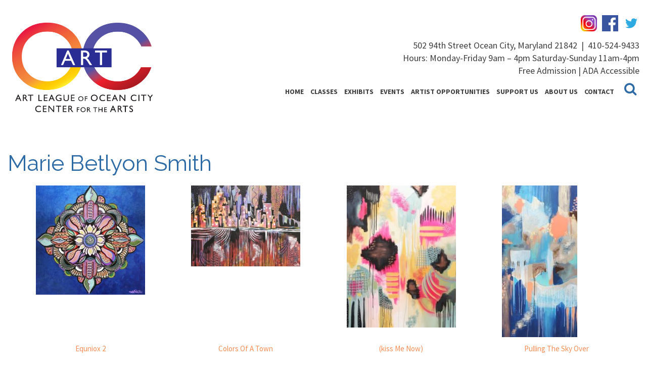

--- FILE ---
content_type: text/html; charset=UTF-8
request_url: https://artleagueofoceancity.org/gallery/marie-betlyon-smith/
body_size: 19241
content:
<!doctype html>

<!--[if lt IE 7]><html lang="en-US" class="no-js lt-ie9 lt-ie8 lt-ie7"> <![endif]-->
<!--[if (IE 7)&!(IEMobile)]><html lang="en-US" class="no-js lt-ie9 lt-ie8"><![endif]-->
<!--[if (IE 8)&!(IEMobile)]><html lang="en-US" class="no-js lt-ie9"><![endif]-->
<!--[if gt IE 8]><!--> <html lang="en-US" class="no-js"><!--<![endif]-->

<head>
	<meta charset="utf-8">

		<meta http-equiv="X-UA-Compatible" content="IE=edge,chrome=1">

		<meta name="HandheldFriendly" content="True">
	<meta name="MobileOptimized" content="320">
	<meta name="viewport" content="width=device-width, initial-scale=1.0"/>

		<link rel="apple-touch-icon" href="/app/uploads/2017/02/apple-icon.png">
	<link rel="icon" href="/app/uploads/2017/02/favicon.png">
	<link rel="pingback" href="">

		<meta name='robots' content='index, follow, max-image-preview:large, max-snippet:-1, max-video-preview:-1' />

<!-- Google Tag Manager for WordPress by gtm4wp.com -->
<script data-cfasync="false" data-pagespeed-no-defer>
	var gtm4wp_datalayer_name = "dataLayer";
	var dataLayer = dataLayer || [];

	const gtm4wp_scrollerscript_debugmode         = false;
	const gtm4wp_scrollerscript_callbacktime      = 100;
	const gtm4wp_scrollerscript_readerlocation    = 150;
	const gtm4wp_scrollerscript_contentelementid  = "content";
	const gtm4wp_scrollerscript_scannertime       = 60;
</script>
<!-- End Google Tag Manager for WordPress by gtm4wp.com -->
	<!-- This site is optimized with the Yoast SEO plugin v21.3 - https://yoast.com/wordpress/plugins/seo/ -->
	<title>Marie Betlyon Smith | Art League of Ocean City MD | Center for the Arts</title>
	<link rel="canonical" href="https://artleagueofoceancity.org/gallery/marie-betlyon-smith/" />
	<meta property="og:locale" content="en_US" />
	<meta property="og:type" content="article" />
	<meta property="og:title" content="Marie Betlyon Smith | Art League of Ocean City MD | Center for the Arts" />
	<meta property="og:url" content="https://artleagueofoceancity.org/gallery/marie-betlyon-smith/" />
	<meta property="og:site_name" content="Art League of Ocean City MD | Center for the Arts" />
	<meta property="article:modified_time" content="2023-08-18T18:22:06+00:00" />
	<meta property="og:image" content="https://artleagueofoceancity.org/app/uploads/2022/01/Betlyon-Pulling-the-Sky-Over.jpg" />
	<meta property="og:image:width" content="374" />
	<meta property="og:image:height" content="753" />
	<meta property="og:image:type" content="image/jpeg" />
	<meta name="twitter:card" content="summary_large_image" />
	<script type="application/ld+json" class="yoast-schema-graph">{"@context":"https://schema.org","@graph":[{"@type":"WebPage","@id":"https://artleagueofoceancity.org/gallery/marie-betlyon-smith/","url":"https://artleagueofoceancity.org/gallery/marie-betlyon-smith/","name":"Marie Betlyon Smith | Art League of Ocean City MD | Center for the Arts","isPartOf":{"@id":"https://artleagueofoceancity.org/#website"},"primaryImageOfPage":{"@id":"https://artleagueofoceancity.org/gallery/marie-betlyon-smith/#primaryimage"},"image":{"@id":"https://artleagueofoceancity.org/gallery/marie-betlyon-smith/#primaryimage"},"thumbnailUrl":"/app/uploads/2022/01/Betlyon-Pulling-the-Sky-Over.jpg","datePublished":"2022-01-07T18:27:44+00:00","dateModified":"2023-08-18T18:22:06+00:00","breadcrumb":{"@id":"https://artleagueofoceancity.org/gallery/marie-betlyon-smith/#breadcrumb"},"inLanguage":"en-US","potentialAction":[{"@type":"ReadAction","target":["https://artleagueofoceancity.org/gallery/marie-betlyon-smith/"]}]},{"@type":"ImageObject","inLanguage":"en-US","@id":"https://artleagueofoceancity.org/gallery/marie-betlyon-smith/#primaryimage","url":"/app/uploads/2022/01/Betlyon-Pulling-the-Sky-Over.jpg","contentUrl":"/app/uploads/2022/01/Betlyon-Pulling-the-Sky-Over.jpg","width":374,"height":753},{"@type":"BreadcrumbList","@id":"https://artleagueofoceancity.org/gallery/marie-betlyon-smith/#breadcrumb","itemListElement":[{"@type":"ListItem","position":1,"name":"Home","item":"https://artleagueofoceancity.org/"},{"@type":"ListItem","position":2,"name":"Marie Betlyon Smith"}]},{"@type":"WebSite","@id":"https://artleagueofoceancity.org/#website","url":"https://artleagueofoceancity.org/","name":"Art League of Ocean City MD | Center for the Arts","description":"","potentialAction":[{"@type":"SearchAction","target":{"@type":"EntryPoint","urlTemplate":"https://artleagueofoceancity.org/?s={search_term_string}"},"query-input":"required name=search_term_string"}],"inLanguage":"en-US"}]}</script>
	<!-- / Yoast SEO plugin. -->


<link rel='dns-prefetch' href='//cdnjs.cloudflare.com' />
<link rel='dns-prefetch' href='//fonts.googleapis.com' />
<link rel='dns-prefetch' href='//maxcdn.bootstrapcdn.com' />
<link rel="alternate" type="application/rss+xml" title="Art League of Ocean City MD | Center for the Arts &raquo; Feed" href="https://artleagueofoceancity.org/feed/" />
<link rel="alternate" type="application/rss+xml" title="Art League of Ocean City MD | Center for the Arts &raquo; Comments Feed" href="https://artleagueofoceancity.org/comments/feed/" />
<link rel="alternate" type="text/calendar" title="Art League of Ocean City MD | Center for the Arts &raquo; iCal Feed" href="https://artleagueofoceancity.org/events/?ical=1" />
<script type="text/javascript">
window._wpemojiSettings = {"baseUrl":"https:\/\/s.w.org\/images\/core\/emoji\/14.0.0\/72x72\/","ext":".png","svgUrl":"https:\/\/s.w.org\/images\/core\/emoji\/14.0.0\/svg\/","svgExt":".svg","source":{"concatemoji":"https:\/\/artleagueofoceancity.org\/wp\/wp-includes\/js\/wp-emoji-release.min.js"}};
/*! This file is auto-generated */
!function(i,n){var o,s,e;function c(e){try{var t={supportTests:e,timestamp:(new Date).valueOf()};sessionStorage.setItem(o,JSON.stringify(t))}catch(e){}}function p(e,t,n){e.clearRect(0,0,e.canvas.width,e.canvas.height),e.fillText(t,0,0);var t=new Uint32Array(e.getImageData(0,0,e.canvas.width,e.canvas.height).data),r=(e.clearRect(0,0,e.canvas.width,e.canvas.height),e.fillText(n,0,0),new Uint32Array(e.getImageData(0,0,e.canvas.width,e.canvas.height).data));return t.every(function(e,t){return e===r[t]})}function u(e,t,n){switch(t){case"flag":return n(e,"\ud83c\udff3\ufe0f\u200d\u26a7\ufe0f","\ud83c\udff3\ufe0f\u200b\u26a7\ufe0f")?!1:!n(e,"\ud83c\uddfa\ud83c\uddf3","\ud83c\uddfa\u200b\ud83c\uddf3")&&!n(e,"\ud83c\udff4\udb40\udc67\udb40\udc62\udb40\udc65\udb40\udc6e\udb40\udc67\udb40\udc7f","\ud83c\udff4\u200b\udb40\udc67\u200b\udb40\udc62\u200b\udb40\udc65\u200b\udb40\udc6e\u200b\udb40\udc67\u200b\udb40\udc7f");case"emoji":return!n(e,"\ud83e\udef1\ud83c\udffb\u200d\ud83e\udef2\ud83c\udfff","\ud83e\udef1\ud83c\udffb\u200b\ud83e\udef2\ud83c\udfff")}return!1}function f(e,t,n){var r="undefined"!=typeof WorkerGlobalScope&&self instanceof WorkerGlobalScope?new OffscreenCanvas(300,150):i.createElement("canvas"),a=r.getContext("2d",{willReadFrequently:!0}),o=(a.textBaseline="top",a.font="600 32px Arial",{});return e.forEach(function(e){o[e]=t(a,e,n)}),o}function t(e){var t=i.createElement("script");t.src=e,t.defer=!0,i.head.appendChild(t)}"undefined"!=typeof Promise&&(o="wpEmojiSettingsSupports",s=["flag","emoji"],n.supports={everything:!0,everythingExceptFlag:!0},e=new Promise(function(e){i.addEventListener("DOMContentLoaded",e,{once:!0})}),new Promise(function(t){var n=function(){try{var e=JSON.parse(sessionStorage.getItem(o));if("object"==typeof e&&"number"==typeof e.timestamp&&(new Date).valueOf()<e.timestamp+604800&&"object"==typeof e.supportTests)return e.supportTests}catch(e){}return null}();if(!n){if("undefined"!=typeof Worker&&"undefined"!=typeof OffscreenCanvas&&"undefined"!=typeof URL&&URL.createObjectURL&&"undefined"!=typeof Blob)try{var e="postMessage("+f.toString()+"("+[JSON.stringify(s),u.toString(),p.toString()].join(",")+"));",r=new Blob([e],{type:"text/javascript"}),a=new Worker(URL.createObjectURL(r),{name:"wpTestEmojiSupports"});return void(a.onmessage=function(e){c(n=e.data),a.terminate(),t(n)})}catch(e){}c(n=f(s,u,p))}t(n)}).then(function(e){for(var t in e)n.supports[t]=e[t],n.supports.everything=n.supports.everything&&n.supports[t],"flag"!==t&&(n.supports.everythingExceptFlag=n.supports.everythingExceptFlag&&n.supports[t]);n.supports.everythingExceptFlag=n.supports.everythingExceptFlag&&!n.supports.flag,n.DOMReady=!1,n.readyCallback=function(){n.DOMReady=!0}}).then(function(){return e}).then(function(){var e;n.supports.everything||(n.readyCallback(),(e=n.source||{}).concatemoji?t(e.concatemoji):e.wpemoji&&e.twemoji&&(t(e.twemoji),t(e.wpemoji)))}))}((window,document),window._wpemojiSettings);
</script>
<style type="text/css">
img.wp-smiley,
img.emoji {
	display: inline !important;
	border: none !important;
	box-shadow: none !important;
	height: 1em !important;
	width: 1em !important;
	margin: 0 0.07em !important;
	vertical-align: -0.1em !important;
	background: none !important;
	padding: 0 !important;
}
</style>
	<link rel='stylesheet' id='wp-block-library-css' href='https://artleagueofoceancity.org/wp/wp-includes/css/dist/block-library/style.min.css' type='text/css' media='all' />
<style id='classic-theme-styles-inline-css' type='text/css'>
/*! This file is auto-generated */
.wp-block-button__link{color:#fff;background-color:#32373c;border-radius:9999px;box-shadow:none;text-decoration:none;padding:calc(.667em + 2px) calc(1.333em + 2px);font-size:1.125em}.wp-block-file__button{background:#32373c;color:#fff;text-decoration:none}
</style>
<style id='global-styles-inline-css' type='text/css'>
body{--wp--preset--color--black: #000000;--wp--preset--color--cyan-bluish-gray: #abb8c3;--wp--preset--color--white: #ffffff;--wp--preset--color--pale-pink: #f78da7;--wp--preset--color--vivid-red: #cf2e2e;--wp--preset--color--luminous-vivid-orange: #ff6900;--wp--preset--color--luminous-vivid-amber: #fcb900;--wp--preset--color--light-green-cyan: #7bdcb5;--wp--preset--color--vivid-green-cyan: #00d084;--wp--preset--color--pale-cyan-blue: #8ed1fc;--wp--preset--color--vivid-cyan-blue: #0693e3;--wp--preset--color--vivid-purple: #9b51e0;--wp--preset--gradient--vivid-cyan-blue-to-vivid-purple: linear-gradient(135deg,rgba(6,147,227,1) 0%,rgb(155,81,224) 100%);--wp--preset--gradient--light-green-cyan-to-vivid-green-cyan: linear-gradient(135deg,rgb(122,220,180) 0%,rgb(0,208,130) 100%);--wp--preset--gradient--luminous-vivid-amber-to-luminous-vivid-orange: linear-gradient(135deg,rgba(252,185,0,1) 0%,rgba(255,105,0,1) 100%);--wp--preset--gradient--luminous-vivid-orange-to-vivid-red: linear-gradient(135deg,rgba(255,105,0,1) 0%,rgb(207,46,46) 100%);--wp--preset--gradient--very-light-gray-to-cyan-bluish-gray: linear-gradient(135deg,rgb(238,238,238) 0%,rgb(169,184,195) 100%);--wp--preset--gradient--cool-to-warm-spectrum: linear-gradient(135deg,rgb(74,234,220) 0%,rgb(151,120,209) 20%,rgb(207,42,186) 40%,rgb(238,44,130) 60%,rgb(251,105,98) 80%,rgb(254,248,76) 100%);--wp--preset--gradient--blush-light-purple: linear-gradient(135deg,rgb(255,206,236) 0%,rgb(152,150,240) 100%);--wp--preset--gradient--blush-bordeaux: linear-gradient(135deg,rgb(254,205,165) 0%,rgb(254,45,45) 50%,rgb(107,0,62) 100%);--wp--preset--gradient--luminous-dusk: linear-gradient(135deg,rgb(255,203,112) 0%,rgb(199,81,192) 50%,rgb(65,88,208) 100%);--wp--preset--gradient--pale-ocean: linear-gradient(135deg,rgb(255,245,203) 0%,rgb(182,227,212) 50%,rgb(51,167,181) 100%);--wp--preset--gradient--electric-grass: linear-gradient(135deg,rgb(202,248,128) 0%,rgb(113,206,126) 100%);--wp--preset--gradient--midnight: linear-gradient(135deg,rgb(2,3,129) 0%,rgb(40,116,252) 100%);--wp--preset--font-size--small: 13px;--wp--preset--font-size--medium: 20px;--wp--preset--font-size--large: 36px;--wp--preset--font-size--x-large: 42px;--wp--preset--spacing--20: 0.44rem;--wp--preset--spacing--30: 0.67rem;--wp--preset--spacing--40: 1rem;--wp--preset--spacing--50: 1.5rem;--wp--preset--spacing--60: 2.25rem;--wp--preset--spacing--70: 3.38rem;--wp--preset--spacing--80: 5.06rem;--wp--preset--shadow--natural: 6px 6px 9px rgba(0, 0, 0, 0.2);--wp--preset--shadow--deep: 12px 12px 50px rgba(0, 0, 0, 0.4);--wp--preset--shadow--sharp: 6px 6px 0px rgba(0, 0, 0, 0.2);--wp--preset--shadow--outlined: 6px 6px 0px -3px rgba(255, 255, 255, 1), 6px 6px rgba(0, 0, 0, 1);--wp--preset--shadow--crisp: 6px 6px 0px rgba(0, 0, 0, 1);}:where(.is-layout-flex){gap: 0.5em;}:where(.is-layout-grid){gap: 0.5em;}body .is-layout-flow > .alignleft{float: left;margin-inline-start: 0;margin-inline-end: 2em;}body .is-layout-flow > .alignright{float: right;margin-inline-start: 2em;margin-inline-end: 0;}body .is-layout-flow > .aligncenter{margin-left: auto !important;margin-right: auto !important;}body .is-layout-constrained > .alignleft{float: left;margin-inline-start: 0;margin-inline-end: 2em;}body .is-layout-constrained > .alignright{float: right;margin-inline-start: 2em;margin-inline-end: 0;}body .is-layout-constrained > .aligncenter{margin-left: auto !important;margin-right: auto !important;}body .is-layout-constrained > :where(:not(.alignleft):not(.alignright):not(.alignfull)){max-width: var(--wp--style--global--content-size);margin-left: auto !important;margin-right: auto !important;}body .is-layout-constrained > .alignwide{max-width: var(--wp--style--global--wide-size);}body .is-layout-flex{display: flex;}body .is-layout-flex{flex-wrap: wrap;align-items: center;}body .is-layout-flex > *{margin: 0;}body .is-layout-grid{display: grid;}body .is-layout-grid > *{margin: 0;}:where(.wp-block-columns.is-layout-flex){gap: 2em;}:where(.wp-block-columns.is-layout-grid){gap: 2em;}:where(.wp-block-post-template.is-layout-flex){gap: 1.25em;}:where(.wp-block-post-template.is-layout-grid){gap: 1.25em;}.has-black-color{color: var(--wp--preset--color--black) !important;}.has-cyan-bluish-gray-color{color: var(--wp--preset--color--cyan-bluish-gray) !important;}.has-white-color{color: var(--wp--preset--color--white) !important;}.has-pale-pink-color{color: var(--wp--preset--color--pale-pink) !important;}.has-vivid-red-color{color: var(--wp--preset--color--vivid-red) !important;}.has-luminous-vivid-orange-color{color: var(--wp--preset--color--luminous-vivid-orange) !important;}.has-luminous-vivid-amber-color{color: var(--wp--preset--color--luminous-vivid-amber) !important;}.has-light-green-cyan-color{color: var(--wp--preset--color--light-green-cyan) !important;}.has-vivid-green-cyan-color{color: var(--wp--preset--color--vivid-green-cyan) !important;}.has-pale-cyan-blue-color{color: var(--wp--preset--color--pale-cyan-blue) !important;}.has-vivid-cyan-blue-color{color: var(--wp--preset--color--vivid-cyan-blue) !important;}.has-vivid-purple-color{color: var(--wp--preset--color--vivid-purple) !important;}.has-black-background-color{background-color: var(--wp--preset--color--black) !important;}.has-cyan-bluish-gray-background-color{background-color: var(--wp--preset--color--cyan-bluish-gray) !important;}.has-white-background-color{background-color: var(--wp--preset--color--white) !important;}.has-pale-pink-background-color{background-color: var(--wp--preset--color--pale-pink) !important;}.has-vivid-red-background-color{background-color: var(--wp--preset--color--vivid-red) !important;}.has-luminous-vivid-orange-background-color{background-color: var(--wp--preset--color--luminous-vivid-orange) !important;}.has-luminous-vivid-amber-background-color{background-color: var(--wp--preset--color--luminous-vivid-amber) !important;}.has-light-green-cyan-background-color{background-color: var(--wp--preset--color--light-green-cyan) !important;}.has-vivid-green-cyan-background-color{background-color: var(--wp--preset--color--vivid-green-cyan) !important;}.has-pale-cyan-blue-background-color{background-color: var(--wp--preset--color--pale-cyan-blue) !important;}.has-vivid-cyan-blue-background-color{background-color: var(--wp--preset--color--vivid-cyan-blue) !important;}.has-vivid-purple-background-color{background-color: var(--wp--preset--color--vivid-purple) !important;}.has-black-border-color{border-color: var(--wp--preset--color--black) !important;}.has-cyan-bluish-gray-border-color{border-color: var(--wp--preset--color--cyan-bluish-gray) !important;}.has-white-border-color{border-color: var(--wp--preset--color--white) !important;}.has-pale-pink-border-color{border-color: var(--wp--preset--color--pale-pink) !important;}.has-vivid-red-border-color{border-color: var(--wp--preset--color--vivid-red) !important;}.has-luminous-vivid-orange-border-color{border-color: var(--wp--preset--color--luminous-vivid-orange) !important;}.has-luminous-vivid-amber-border-color{border-color: var(--wp--preset--color--luminous-vivid-amber) !important;}.has-light-green-cyan-border-color{border-color: var(--wp--preset--color--light-green-cyan) !important;}.has-vivid-green-cyan-border-color{border-color: var(--wp--preset--color--vivid-green-cyan) !important;}.has-pale-cyan-blue-border-color{border-color: var(--wp--preset--color--pale-cyan-blue) !important;}.has-vivid-cyan-blue-border-color{border-color: var(--wp--preset--color--vivid-cyan-blue) !important;}.has-vivid-purple-border-color{border-color: var(--wp--preset--color--vivid-purple) !important;}.has-vivid-cyan-blue-to-vivid-purple-gradient-background{background: var(--wp--preset--gradient--vivid-cyan-blue-to-vivid-purple) !important;}.has-light-green-cyan-to-vivid-green-cyan-gradient-background{background: var(--wp--preset--gradient--light-green-cyan-to-vivid-green-cyan) !important;}.has-luminous-vivid-amber-to-luminous-vivid-orange-gradient-background{background: var(--wp--preset--gradient--luminous-vivid-amber-to-luminous-vivid-orange) !important;}.has-luminous-vivid-orange-to-vivid-red-gradient-background{background: var(--wp--preset--gradient--luminous-vivid-orange-to-vivid-red) !important;}.has-very-light-gray-to-cyan-bluish-gray-gradient-background{background: var(--wp--preset--gradient--very-light-gray-to-cyan-bluish-gray) !important;}.has-cool-to-warm-spectrum-gradient-background{background: var(--wp--preset--gradient--cool-to-warm-spectrum) !important;}.has-blush-light-purple-gradient-background{background: var(--wp--preset--gradient--blush-light-purple) !important;}.has-blush-bordeaux-gradient-background{background: var(--wp--preset--gradient--blush-bordeaux) !important;}.has-luminous-dusk-gradient-background{background: var(--wp--preset--gradient--luminous-dusk) !important;}.has-pale-ocean-gradient-background{background: var(--wp--preset--gradient--pale-ocean) !important;}.has-electric-grass-gradient-background{background: var(--wp--preset--gradient--electric-grass) !important;}.has-midnight-gradient-background{background: var(--wp--preset--gradient--midnight) !important;}.has-small-font-size{font-size: var(--wp--preset--font-size--small) !important;}.has-medium-font-size{font-size: var(--wp--preset--font-size--medium) !important;}.has-large-font-size{font-size: var(--wp--preset--font-size--large) !important;}.has-x-large-font-size{font-size: var(--wp--preset--font-size--x-large) !important;}
.wp-block-navigation a:where(:not(.wp-element-button)){color: inherit;}
:where(.wp-block-post-template.is-layout-flex){gap: 1.25em;}:where(.wp-block-post-template.is-layout-grid){gap: 1.25em;}
:where(.wp-block-columns.is-layout-flex){gap: 2em;}:where(.wp-block-columns.is-layout-grid){gap: 2em;}
.wp-block-pullquote{font-size: 1.5em;line-height: 1.6;}
</style>
<link rel='stylesheet' id='d3_gallery_basic_css-css' href='https://artleagueofoceancity.org/app/plugins/d3-gallery/css/basic.css' type='text/css' media='all' />
<link rel='stylesheet' id='d3_gallery_front_js-css' href='https://artleagueofoceancity.org/app/plugins/d3-gallery/css/gallery.css' type='text/css' media='all' />
<link rel='stylesheet' id='taxonomy-image-plugin-public-css' href='https://artleagueofoceancity.org/app/plugins/taxonomy-images/css/style.css' type='text/css' media='screen' />
<link rel='stylesheet' id='d3forms-css-css' href='https://artleagueofoceancity.org/app/plugins/d3forms//asset/css/d3forms.css' type='text/css' media='all' />
<link rel='stylesheet' id='bload-css' href='https://artleagueofoceancity.org/app/plugins/d3forms//asset/css/bload/bload.css' type='text/css' media='all' />
<link rel='stylesheet' id='fileupload-css' href='https://artleagueofoceancity.org/app/plugins/d3forms//asset/css/fileUpload/jquery.fileupload.css' type='text/css' media='all' />
<link rel='stylesheet' id='wpdreams-asl-basic-css' href='https://artleagueofoceancity.org/app/plugins/ajax-search-lite/css/style.basic.css' type='text/css' media='all' />
<link rel='stylesheet' id='wpdreams-ajaxsearchlite-css' href='https://artleagueofoceancity.org/app/plugins/ajax-search-lite/css/style-underline.css' type='text/css' media='all' />
<link rel='stylesheet' id='google-css-css' href='//fonts.googleapis.com/css?family=Raleway%7CSource+Sans+Pro%3A400%2C600%2C700' type='text/css' media='all' />
<link rel='stylesheet' id='awesome-css-css' href='//maxcdn.bootstrapcdn.com/font-awesome/4.7.0/css/font-awesome.min.css' type='text/css' media='all' />
<link rel='stylesheet' id='slick-css-css' href='//cdnjs.cloudflare.com/ajax/libs/slick-carousel/1.6.0/slick.css' type='text/css' media='all' />
<link rel='stylesheet' id='slick_theme-css-css' href='//cdnjs.cloudflare.com/ajax/libs/slick-carousel/1.6.0/slick-theme.min.css' type='text/css' media='all' />
<link rel='stylesheet' id='modal-css-css' href='https://cdnjs.cloudflare.com/ajax/libs/bootstrap-modal/2.2.6/css/bootstrap-modal.css' type='text/css' media='all' />
<link rel='stylesheet' id='sidr-css-css' href='https://artleagueofoceancity.org/app/themes/evolution/js/sidr/jquery.sidr.light.css' type='text/css' media='all' />
<link rel='stylesheet' id='ticker-css-css' href='https://artleagueofoceancity.org/app/themes/evolution/js/ticker/ticker.min.css' type='text/css' media='all' />
<link rel='stylesheet' id='evo-css-css' href='https://artleagueofoceancity.org/app/themes/evolution/compiled.css' type='text/css' media='all' />
<link rel='stylesheet' id='darwin-css-css' href='https://artleagueofoceancity.org/app/themes/darwin/compiled.css' type='text/css' media='all' />
<script type='text/javascript' src='https://artleagueofoceancity.org/wp/wp-includes/js/jquery/jquery.min.js' id='jquery-core-js'></script>
<script type='text/javascript' src='https://artleagueofoceancity.org/wp/wp-includes/js/jquery/jquery-migrate.min.js' id='jquery-migrate-js'></script>
<script type='text/javascript' src='https://artleagueofoceancity.org/wp/wp-includes/js/jquery/ui/core.min.js' id='jquery-ui-core-js'></script>
<script type='text/javascript' src='https://artleagueofoceancity.org/wp/wp-includes/js/jquery/ui/datepicker.min.js' id='jquery-ui-datepicker-js'></script>
<script id="jquery-ui-datepicker-js-after" type="text/javascript">
jQuery(function(jQuery){jQuery.datepicker.setDefaults({"closeText":"Close","currentText":"Today","monthNames":["January","February","March","April","May","June","July","August","September","October","November","December"],"monthNamesShort":["Jan","Feb","Mar","Apr","May","Jun","Jul","Aug","Sep","Oct","Nov","Dec"],"nextText":"Next","prevText":"Previous","dayNames":["Sunday","Monday","Tuesday","Wednesday","Thursday","Friday","Saturday"],"dayNamesShort":["Sun","Mon","Tue","Wed","Thu","Fri","Sat"],"dayNamesMin":["S","M","T","W","T","F","S"],"dateFormat":"MM d, yy","firstDay":0,"isRTL":false});});
</script>
<script type='text/javascript' src='https://artleagueofoceancity.org/app/plugins/d3-gallery/js/basic.js' id='d3_gallery_basic_js-js'></script>
<script type='text/javascript' src='https://artleagueofoceancity.org/app/plugins/d3-gallery/js/front.js' id='d3_gallery_front_js-js'></script>
<script type='text/javascript' src='https://artleagueofoceancity.org/app/plugins/duracelltomi-google-tag-manager/js/analytics-talk-content-tracking.js' id='gtm4wp-scroll-tracking-js'></script>
<link rel="https://api.w.org/" href="https://artleagueofoceancity.org/wp-json/" /><link rel='shortlink' href='https://artleagueofoceancity.org/?p=394624' />
<link rel="alternate" type="application/json+oembed" href="https://artleagueofoceancity.org/wp-json/oembed/1.0/embed?url=https%3A%2F%2Fartleagueofoceancity.org%2Fgallery%2Fmarie-betlyon-smith%2F" />
<link rel="alternate" type="text/xml+oembed" href="https://artleagueofoceancity.org/wp-json/oembed/1.0/embed?url=https%3A%2F%2Fartleagueofoceancity.org%2Fgallery%2Fmarie-betlyon-smith%2F&#038;format=xml" />
<meta name="tec-api-version" content="v1"><meta name="tec-api-origin" content="https://artleagueofoceancity.org"><link rel="alternate" href="https://artleagueofoceancity.org/wp-json/tribe/events/v1/" />		<script type="text/javascript">
		var d3foms_ajaxurl = 'https://artleagueofoceancity.org/wp/wp-admin/admin-ajax.php';
		</script>
		
<!-- Google Tag Manager for WordPress by gtm4wp.com -->
<!-- GTM Container placement set to manual -->
<script data-cfasync="false" data-pagespeed-no-defer type="text/javascript">
	var dataLayer_content = {"pageTitle":"Marie Betlyon Smith | Art League of Ocean City MD | Center for the Arts","pagePostType":"d3_gallery","pagePostType2":"single-d3_gallery","pagePostAuthor":"Megan Burak","pagePostDate":"January 7, 2022","pagePostDateYear":"2022","pagePostDateMonth":"01","pagePostDateDay":"07","pagePostDateDayName":"Friday","pagePostDateHour":"13","pagePostDateMinute":"27","pagePostDateIso":"2022-01-07T13:27:44-05:00","pagePostDateUnix":1641562064,"browserName":"","browserVersion":"","browserEngineName":"","browserEngineVersion":"","osName":"","osVersion":"","deviceType":"bot","deviceManufacturer":"","deviceModel":"","postCountOnPage":1,"postCountTotal":1,"postID":394624,"postFormat":"standard"};
	dataLayer.push( dataLayer_content );
</script>
<script data-cfasync="false">
(function(w,d,s,l,i){w[l]=w[l]||[];w[l].push({'gtm.start':
new Date().getTime(),event:'gtm.js'});var f=d.getElementsByTagName(s)[0],
j=d.createElement(s),dl=l!='dataLayer'?'&l='+l:'';j.async=true;j.src=
'//www.googletagmanager.com/gtm.js?id='+i+dl;f.parentNode.insertBefore(j,f);
})(window,document,'script','dataLayer','GTM-WS6XTB2');
</script>
<!-- End Google Tag Manager -->
<!-- End Google Tag Manager for WordPress by gtm4wp.com -->				<link rel="preconnect" href="https://fonts.gstatic.com" crossorigin />
				<link rel="preload" as="style" href="//fonts.googleapis.com/css?family=Open+Sans&display=swap" />
				<link rel="stylesheet" href="//fonts.googleapis.com/css?family=Open+Sans&display=swap" media="all" />
				                <style>
                    
					div[id*='ajaxsearchlitesettings'].searchsettings .asl_option_inner label {
						font-size: 0px !important;
						color: rgba(0, 0, 0, 0);
					}
					div[id*='ajaxsearchlitesettings'].searchsettings .asl_option_inner label:after {
						font-size: 11px !important;
						position: absolute;
						top: 0;
						left: 0;
						z-index: 1;
					}
					.asl_w_container {
						width: 100%;
						margin: 0px 0px 0px 0px;
						min-width: 200px;
					}
					div[id*='ajaxsearchlite'].asl_m {
						width: 100%;
					}
					div[id*='ajaxsearchliteres'].wpdreams_asl_results div.resdrg span.highlighted {
						font-weight: bold;
						color: rgba(217, 49, 43, 1);
						background-color: rgba(238, 238, 238, 1);
					}
					div[id*='ajaxsearchliteres'].wpdreams_asl_results .results img.asl_image {
						width: 70px;
						height: 70px;
						object-fit: cover;
					}
					div.asl_r .results {
						max-height: none;
					}
				
						div.asl_r.asl_w.vertical .results .item::after {
							display: block;
							position: absolute;
							bottom: 0;
							content: '';
							height: 1px;
							width: 100%;
							background: #D8D8D8;
						}
						div.asl_r.asl_w.vertical .results .item.asl_last_item::after {
							display: none;
						}
					                </style>
                	<!-- HTML5 Shim and Respond.js IE8 support of HTML5 elements and media queries -->
	<!--[if lt IE 9]>
		<script src="https://oss.maxcdn.com/libs/html5shiv/3.7.0/html5shiv.js"></script>
		<script src="https://oss.maxcdn.com/libs/respond.js/1.4.2/respond.min.js"></script>
	<![endif]-->
	
	
</head><body class="d3_gallery-template-default single single-d3_gallery postid-394624 tribe-no-js">
    
<!-- GTM Container placement set to manual -->
<!-- Google Tag Manager (noscript) -->
				<noscript><iframe src="https://www.googletagmanager.com/ns.html?id=GTM-WS6XTB2" height="0" width="0" style="display:none;visibility:hidden" aria-hidden="true"></iframe></noscript>
<!-- End Google Tag Manager (noscript) -->        <div id="sidr">
        <!-- Your content -->
        <div class="menu-container"><ul id="menu-primary" class="list-nav"><li id="menu-item-9" class="menu-item menu-item-type-post_type menu-item-object-page menu-item-home menu-item-9"><a href="https://artleagueofoceancity.org/">Home</a></li>
<li id="menu-item-306221" class="menu-item menu-item-type-custom menu-item-object-custom menu-item-306221"><a target="_blank" rel="noopener" href="https://canvas.artleagueofoceancity.org/classes">Classes</a></li>
<li id="menu-item-289229" class="menu-item menu-item-type-taxonomy menu-item-object-tribe_events_cat menu-item-has-children menu-item-289229"><a href="https://artleagueofoceancity.org/events/category/exhibit/">Exhibits</a>
<ul class="sub-menu">
	<li id="menu-item-14788" class="menu-item menu-item-type-post_type menu-item-object-page menu-item-14788"><a href="https://artleagueofoceancity.org/current-exhibits/">Current Exhibits</a></li>
	<li id="menu-item-1722" class="menu-item menu-item-type-post_type menu-item-object-page menu-item-1722"><a href="https://artleagueofoceancity.org/upcoming-exhibits/">Upcoming Exhibits</a></li>
	<li id="menu-item-1733" class="menu-item menu-item-type-post_type menu-item-object-page menu-item-1733"><a href="https://artleagueofoceancity.org/resident-artist-studios/">Resident Artist Studios</a></li>
	<li id="menu-item-1744" class="menu-item menu-item-type-post_type menu-item-object-page menu-item-1744"><a href="https://artleagueofoceancity.org/gift-shop/">Felber Gift Shop</a></li>
	<li id="menu-item-194438" class="menu-item menu-item-type-post_type menu-item-object-page menu-item-194438"><a href="https://artleagueofoceancity.org/gift-shop-2/">Online Gift Shop</a></li>
</ul>
</li>
<li id="menu-item-22836" class="menu-item menu-item-type-taxonomy menu-item-object-tribe_events_cat menu-item-has-children menu-item-22836"><a href="https://artleagueofoceancity.org/events/category/event/">Events</a>
<ul class="sub-menu">
	<li id="menu-item-361663" class="menu-item menu-item-type-custom menu-item-object-custom menu-item-361663"><a href="https://artleagueofoceancity.org/events/category/event/list/">Upcoming Events</a></li>
	<li id="menu-item-492111" class="menu-item menu-item-type-post_type menu-item-object-page menu-item-492111"><a href="https://artleagueofoceancity.org/artists-paint-oc-2/">Artists Paint OC</a></li>
	<li id="menu-item-25623" class="menu-item menu-item-type-custom menu-item-object-custom menu-item-25623"><a target="_blank" rel="noopener" href="http://www.ocmdfilmfestival.com/">Film Festival</a></li>
	<li id="menu-item-501011" class="menu-item menu-item-type-custom menu-item-object-custom menu-item-501011"><a href="http://stigmahighlighted.com/">Stigma Highlighted</a></li>
	<li id="menu-item-1718" class="menu-item menu-item-type-post_type menu-item-object-page menu-item-1718"><a href="https://artleagueofoceancity.org/fundraising-opportunities/">Fundraising Opportunities</a></li>
	<li id="menu-item-1719" class="menu-item menu-item-type-post_type menu-item-object-page menu-item-1719"><a href="https://artleagueofoceancity.org/photo-gallery/">Photo Gallery</a></li>
	<li id="menu-item-504536" class="menu-item menu-item-type-post_type menu-item-object-page menu-item-504536"><a href="https://artleagueofoceancity.org/private-art-classes/">Private Art Classes</a></li>
	<li id="menu-item-1717" class="menu-item menu-item-type-post_type menu-item-object-page menu-item-1717"><a href="https://artleagueofoceancity.org/facility-rental-opportunities/">Facility Rental Opportunities</a></li>
</ul>
</li>
<li id="menu-item-22587" class="menu-item menu-item-type-custom menu-item-object-custom menu-item-has-children menu-item-22587"><a href="https://artleagueofoceancity.org/call-for-entries/">Artist Opportunities</a>
<ul class="sub-menu">
	<li id="menu-item-500260" class="menu-item menu-item-type-post_type menu-item-object-page menu-item-500260"><a href="https://artleagueofoceancity.org/business-of-art-free-classes/">Business of Art – Free Classes</a></li>
	<li id="menu-item-1732" class="menu-item menu-item-type-post_type menu-item-object-page menu-item-1732"><a href="https://artleagueofoceancity.org/call-for-entries/">Call For Entries</a></li>
	<li id="menu-item-137149" class="menu-item menu-item-type-post_type menu-item-object-page menu-item-137149"><a href="https://artleagueofoceancity.org/artists-registry/">Artist Directory</a></li>
	<li id="menu-item-134944" class="menu-item menu-item-type-post_type menu-item-object-page menu-item-134944"><a href="https://artleagueofoceancity.org/resident-artist-studios/">Resident Artist Studios</a></li>
	<li id="menu-item-191897" class="menu-item menu-item-type-post_type menu-item-object-page menu-item-191897"><a href="https://artleagueofoceancity.org/artwork-online-entry/">Artwork Online Entry</a></li>
</ul>
</li>
<li id="menu-item-179333" class="menu-item menu-item-type-custom menu-item-object-custom menu-item-has-children menu-item-179333"><a target="_blank" rel="noopener">Support Us</a>
<ul class="sub-menu">
	<li id="menu-item-504438" class="menu-item menu-item-type-post_type menu-item-object-page menu-item-504438"><a href="https://artleagueofoceancity.org/artleaguegames/">Art League Games</a></li>
	<li id="menu-item-193557" class="menu-item menu-item-type-custom menu-item-object-custom menu-item-193557"><a target="_blank" rel="noopener" href="https://canvas.artleagueofoceancity.org/donate">Make a Donation</a></li>
	<li id="menu-item-492109" class="menu-item menu-item-type-post_type menu-item-object-page menu-item-492109"><a href="https://artleagueofoceancity.org/belong/">Become a Member and Belong</a></li>
	<li id="menu-item-22337" class="menu-item menu-item-type-post_type menu-item-object-page menu-item-22337"><a href="https://artleagueofoceancity.org/get-involved/volunteer/">Become a Volunteer</a></li>
	<li id="menu-item-178997" class="menu-item menu-item-type-post_type menu-item-object-page menu-item-178997"><a href="https://artleagueofoceancity.org/legacy-partner/">Become a Legacy Partner</a></li>
	<li id="menu-item-1727" class="menu-item menu-item-type-post_type menu-item-object-page menu-item-1727"><a href="https://artleagueofoceancity.org/get-involved/become-corporate-partner/">Become A Corporate Partner</a></li>
	<li id="menu-item-505232" class="menu-item menu-item-type-post_type menu-item-object-page menu-item-505232"><a href="https://artleagueofoceancity.org/gift-certificates/">Gift Certificates</a></li>
</ul>
</li>
<li id="menu-item-22837" class="menu-item menu-item-type-post_type menu-item-object-page menu-item-has-children menu-item-22837"><a href="https://artleagueofoceancity.org/welcome-center-arts/">About Us</a>
<ul class="sub-menu">
	<li id="menu-item-502853" class="menu-item menu-item-type-post_type menu-item-object-page current_page_parent menu-item-502853"><a href="https://artleagueofoceancity.org/art-blog/">Blog</a></li>
	<li id="menu-item-195129" class="menu-item menu-item-type-post_type menu-item-object-page menu-item-195129"><a href="https://artleagueofoceancity.org/welcome-center-arts/">Welcome to the Center for the Arts</a></li>
	<li id="menu-item-471691" class="menu-item menu-item-type-post_type menu-item-object-page menu-item-471691"><a href="https://artleagueofoceancity.org/get-involved/corporate-partners/">Our Corporate Partners</a></li>
	<li id="menu-item-407503" class="menu-item menu-item-type-custom menu-item-object-custom menu-item-407503"><a target="_blank" rel="noopener" href="https://cloud.threshold360.com/locations/8464036-629506439">360 Virtual Tour of the OC Center for the Arts</a></li>
	<li id="menu-item-1737" class="menu-item menu-item-type-post_type menu-item-object-page menu-item-1737"><a href="https://artleagueofoceancity.org/history/">History</a></li>
	<li id="menu-item-502194" class="menu-item menu-item-type-custom menu-item-object-custom menu-item-502194"><a target="_blank" rel="noopener" href="https://www.youtube.com/live/jo4jyMoIEd0">See Our View</a></li>
	<li id="menu-item-499165" class="menu-item menu-item-type-post_type menu-item-object-page menu-item-499165"><a href="https://artleagueofoceancity.org/contact/board-staff/">Our Team</a></li>
	<li id="menu-item-136278" class="menu-item menu-item-type-post_type menu-item-object-page menu-item-136278"><a href="https://artleagueofoceancity.org/artists-registry/">Artist Directory</a></li>
	<li id="menu-item-501281" class="menu-item menu-item-type-post_type menu-item-object-page menu-item-501281"><a href="https://artleagueofoceancity.org/fellowships/">Fellowships</a></li>
	<li id="menu-item-22632" class="menu-item menu-item-type-post_type menu-item-object-page menu-item-22632"><a href="https://artleagueofoceancity.org/scholarship/">Scholarship</a></li>
	<li id="menu-item-502418" class="menu-item menu-item-type-post_type menu-item-object-page menu-item-502418"><a href="https://artleagueofoceancity.org/employment-opportunities/">Employment Opportunities</a></li>
	<li id="menu-item-1741" class="menu-item menu-item-type-post_type menu-item-object-page menu-item-1741"><a href="https://artleagueofoceancity.org/press-releases/">Press Releases</a></li>
	<li id="menu-item-1736" class="menu-item menu-item-type-post_type menu-item-object-page menu-item-1736"><a href="https://artleagueofoceancity.org/annual-reports/">Annual Reports</a></li>
	<li id="menu-item-1742" class="menu-item menu-item-type-post_type menu-item-object-page menu-item-1742"><a href="https://artleagueofoceancity.org/videos/">Videos</a></li>
	<li id="menu-item-1739" class="menu-item menu-item-type-post_type menu-item-object-page menu-item-1739"><a href="https://artleagueofoceancity.org/newsletters/">Newsletters</a></li>
</ul>
</li>
<li id="menu-item-1746" class="menu-item menu-item-type-post_type menu-item-object-page menu-item-has-children menu-item-1746"><a href="https://artleagueofoceancity.org/contact/">Contact</a>
<ul class="sub-menu">
	<li id="menu-item-1747" class="menu-item menu-item-type-post_type menu-item-object-page menu-item-1747"><a href="https://artleagueofoceancity.org/contact/board-staff/">Our Team</a></li>
</ul>
</li>
</ul></div>    </div>
    <header id="header" role="banner">
        <div class="search-ctr" style="display:none;">
            <div class="container">	<form method="get" id="searchform" action="https://artleagueofoceancity.org/">
		<label for="s" class="assistive-text">Search</label>
		<input type="text" class="field" name="s" id="s" placeholder="Search" />
		<button type="submit" class="submit" name="submit" id="searchsubmit" value="">GO</button>
	</form>
</div>
        </div>
        <div class="container">
            <div class="row">
                <div class="logo">
                    <a href="https://artleagueofoceancity.org" title="The Art League of Ocean City">
                        <img src="/app/uploads/2021/11/ALOC-Logo-2.png" title="The Art League of Ocean City" alt="The Art League of Ocean City" />
                    </a>
                </div>
                <div class="nav-info">
                    <div class="social-icons">
                        <a href="https://www.instagram.com/artleagueoc/" target="_blank"><img src="/app/uploads/2021/04/Instagram-Icon.png" /></a><a href="https://www.facebook.com/artleagueofoceancity/" target="_blank"><img src="/app/uploads/2021/04/facebook-icon.png" /></a><a href="https://twitter.com/ArtLeagueOC" target="_blank"><img src="/app/uploads/2021/04/twitter-icon.png" /></a>                    </div>
                    <div class="top-row">
                            <div class="bizinfo">
                                <span>
                                    502 94th Street Ocean City, Maryland 21842&nbsp; | &nbsp;<a href="tel:+1-410-524-9433">410-524-9433</a><br/>Hours: Monday-Friday 9am – 4pm Saturday-Sunday 11am-4pm<br/>Free Admission | ADA Accessible
                                </span>
                            </div>
                        
                    </div>
                    <nav id="main-nav" class="nav-menu" role="navigation">
                        <div class="mobilenav">
                            <a href="#sidr" class="mobile-trigger"  title="Menu">
                                <span class="text">Menu</span>
                                <span id="hamburger-icon" >
                                    <span class="line line-1"></span>
                                    <span class="line line-2"></span>
                                    <span class="line line-3"></span>
                                </span>
                            </a>
                        </div>
                        <div class="menu-container"><ul id="menu-primary-1" class="list-nav"><li class="menu-item menu-item-type-post_type menu-item-object-page menu-item-home menu-item-9"><a href="https://artleagueofoceancity.org/">Home</a></li>
<li class="menu-item menu-item-type-custom menu-item-object-custom menu-item-306221"><a target="_blank" rel="noopener" href="https://canvas.artleagueofoceancity.org/classes">Classes</a></li>
<li class="menu-item menu-item-type-taxonomy menu-item-object-tribe_events_cat menu-item-has-children menu-item-289229"><a href="https://artleagueofoceancity.org/events/category/exhibit/">Exhibits</a>
<ul class="sub-menu">
	<li class="menu-item menu-item-type-post_type menu-item-object-page menu-item-14788"><a href="https://artleagueofoceancity.org/current-exhibits/">Current Exhibits</a></li>
	<li class="menu-item menu-item-type-post_type menu-item-object-page menu-item-1722"><a href="https://artleagueofoceancity.org/upcoming-exhibits/">Upcoming Exhibits</a></li>
	<li class="menu-item menu-item-type-post_type menu-item-object-page menu-item-1733"><a href="https://artleagueofoceancity.org/resident-artist-studios/">Resident Artist Studios</a></li>
	<li class="menu-item menu-item-type-post_type menu-item-object-page menu-item-1744"><a href="https://artleagueofoceancity.org/gift-shop/">Felber Gift Shop</a></li>
	<li class="menu-item menu-item-type-post_type menu-item-object-page menu-item-194438"><a href="https://artleagueofoceancity.org/gift-shop-2/">Online Gift Shop</a></li>
</ul>
</li>
<li class="menu-item menu-item-type-taxonomy menu-item-object-tribe_events_cat menu-item-has-children menu-item-22836"><a href="https://artleagueofoceancity.org/events/category/event/">Events</a>
<ul class="sub-menu">
	<li class="menu-item menu-item-type-custom menu-item-object-custom menu-item-361663"><a href="https://artleagueofoceancity.org/events/category/event/list/">Upcoming Events</a></li>
	<li class="menu-item menu-item-type-post_type menu-item-object-page menu-item-492111"><a href="https://artleagueofoceancity.org/artists-paint-oc-2/">Artists Paint OC</a></li>
	<li class="menu-item menu-item-type-custom menu-item-object-custom menu-item-25623"><a target="_blank" rel="noopener" href="http://www.ocmdfilmfestival.com/">Film Festival</a></li>
	<li class="menu-item menu-item-type-custom menu-item-object-custom menu-item-501011"><a href="http://stigmahighlighted.com/">Stigma Highlighted</a></li>
	<li class="menu-item menu-item-type-post_type menu-item-object-page menu-item-1718"><a href="https://artleagueofoceancity.org/fundraising-opportunities/">Fundraising Opportunities</a></li>
	<li class="menu-item menu-item-type-post_type menu-item-object-page menu-item-1719"><a href="https://artleagueofoceancity.org/photo-gallery/">Photo Gallery</a></li>
	<li class="menu-item menu-item-type-post_type menu-item-object-page menu-item-504536"><a href="https://artleagueofoceancity.org/private-art-classes/">Private Art Classes</a></li>
	<li class="menu-item menu-item-type-post_type menu-item-object-page menu-item-1717"><a href="https://artleagueofoceancity.org/facility-rental-opportunities/">Facility Rental Opportunities</a></li>
</ul>
</li>
<li class="menu-item menu-item-type-custom menu-item-object-custom menu-item-has-children menu-item-22587"><a href="https://artleagueofoceancity.org/call-for-entries/">Artist Opportunities</a>
<ul class="sub-menu">
	<li class="menu-item menu-item-type-post_type menu-item-object-page menu-item-500260"><a href="https://artleagueofoceancity.org/business-of-art-free-classes/">Business of Art – Free Classes</a></li>
	<li class="menu-item menu-item-type-post_type menu-item-object-page menu-item-1732"><a href="https://artleagueofoceancity.org/call-for-entries/">Call For Entries</a></li>
	<li class="menu-item menu-item-type-post_type menu-item-object-page menu-item-137149"><a href="https://artleagueofoceancity.org/artists-registry/">Artist Directory</a></li>
	<li class="menu-item menu-item-type-post_type menu-item-object-page menu-item-134944"><a href="https://artleagueofoceancity.org/resident-artist-studios/">Resident Artist Studios</a></li>
	<li class="menu-item menu-item-type-post_type menu-item-object-page menu-item-191897"><a href="https://artleagueofoceancity.org/artwork-online-entry/">Artwork Online Entry</a></li>
</ul>
</li>
<li class="menu-item menu-item-type-custom menu-item-object-custom menu-item-has-children menu-item-179333"><a target="_blank" rel="noopener">Support Us</a>
<ul class="sub-menu">
	<li class="menu-item menu-item-type-post_type menu-item-object-page menu-item-504438"><a href="https://artleagueofoceancity.org/artleaguegames/">Art League Games</a></li>
	<li class="menu-item menu-item-type-custom menu-item-object-custom menu-item-193557"><a target="_blank" rel="noopener" href="https://canvas.artleagueofoceancity.org/donate">Make a Donation</a></li>
	<li class="menu-item menu-item-type-post_type menu-item-object-page menu-item-492109"><a href="https://artleagueofoceancity.org/belong/">Become a Member and Belong</a></li>
	<li class="menu-item menu-item-type-post_type menu-item-object-page menu-item-22337"><a href="https://artleagueofoceancity.org/get-involved/volunteer/">Become a Volunteer</a></li>
	<li class="menu-item menu-item-type-post_type menu-item-object-page menu-item-178997"><a href="https://artleagueofoceancity.org/legacy-partner/">Become a Legacy Partner</a></li>
	<li class="menu-item menu-item-type-post_type menu-item-object-page menu-item-1727"><a href="https://artleagueofoceancity.org/get-involved/become-corporate-partner/">Become A Corporate Partner</a></li>
	<li class="menu-item menu-item-type-post_type menu-item-object-page menu-item-505232"><a href="https://artleagueofoceancity.org/gift-certificates/">Gift Certificates</a></li>
</ul>
</li>
<li class="menu-item menu-item-type-post_type menu-item-object-page menu-item-has-children menu-item-22837"><a href="https://artleagueofoceancity.org/welcome-center-arts/">About Us</a>
<ul class="sub-menu">
	<li class="menu-item menu-item-type-post_type menu-item-object-page current_page_parent menu-item-502853"><a href="https://artleagueofoceancity.org/art-blog/">Blog</a></li>
	<li class="menu-item menu-item-type-post_type menu-item-object-page menu-item-195129"><a href="https://artleagueofoceancity.org/welcome-center-arts/">Welcome to the Center for the Arts</a></li>
	<li class="menu-item menu-item-type-post_type menu-item-object-page menu-item-471691"><a href="https://artleagueofoceancity.org/get-involved/corporate-partners/">Our Corporate Partners</a></li>
	<li class="menu-item menu-item-type-custom menu-item-object-custom menu-item-407503"><a target="_blank" rel="noopener" href="https://cloud.threshold360.com/locations/8464036-629506439">360 Virtual Tour of the OC Center for the Arts</a></li>
	<li class="menu-item menu-item-type-post_type menu-item-object-page menu-item-1737"><a href="https://artleagueofoceancity.org/history/">History</a></li>
	<li class="menu-item menu-item-type-custom menu-item-object-custom menu-item-502194"><a target="_blank" rel="noopener" href="https://www.youtube.com/live/jo4jyMoIEd0">See Our View</a></li>
	<li class="menu-item menu-item-type-post_type menu-item-object-page menu-item-499165"><a href="https://artleagueofoceancity.org/contact/board-staff/">Our Team</a></li>
	<li class="menu-item menu-item-type-post_type menu-item-object-page menu-item-136278"><a href="https://artleagueofoceancity.org/artists-registry/">Artist Directory</a></li>
	<li class="menu-item menu-item-type-post_type menu-item-object-page menu-item-501281"><a href="https://artleagueofoceancity.org/fellowships/">Fellowships</a></li>
	<li class="menu-item menu-item-type-post_type menu-item-object-page menu-item-22632"><a href="https://artleagueofoceancity.org/scholarship/">Scholarship</a></li>
	<li class="menu-item menu-item-type-post_type menu-item-object-page menu-item-502418"><a href="https://artleagueofoceancity.org/employment-opportunities/">Employment Opportunities</a></li>
	<li class="menu-item menu-item-type-post_type menu-item-object-page menu-item-1741"><a href="https://artleagueofoceancity.org/press-releases/">Press Releases</a></li>
	<li class="menu-item menu-item-type-post_type menu-item-object-page menu-item-1736"><a href="https://artleagueofoceancity.org/annual-reports/">Annual Reports</a></li>
	<li class="menu-item menu-item-type-post_type menu-item-object-page menu-item-1742"><a href="https://artleagueofoceancity.org/videos/">Videos</a></li>
	<li class="menu-item menu-item-type-post_type menu-item-object-page menu-item-1739"><a href="https://artleagueofoceancity.org/newsletters/">Newsletters</a></li>
</ul>
</li>
<li class="menu-item menu-item-type-post_type menu-item-object-page menu-item-has-children menu-item-1746"><a href="https://artleagueofoceancity.org/contact/">Contact</a>
<ul class="sub-menu">
	<li class="menu-item menu-item-type-post_type menu-item-object-page menu-item-1747"><a href="https://artleagueofoceancity.org/contact/board-staff/">Our Team</a></li>
</ul>
</li>
</ul></div>                        
                        <div class="search-trg-ctr">
                            <button id="searchTrg" class="search-trg" title="Search"></button>
                        </div>
                    </nav><!-- #main-nav -->
                </div>
            </div>
        </div>


        <div class="clearfix"></div>
    </header><!-- #header -->
<section id="main">
		<article id="post-394624">
			<header class="entry-header">
				<h1 class="entry-title">Marie Betlyon Smith</h1>
			</header>

			<div class="entry-content single-gallery-view">
													<div id="gallery-view" class="basic">
																	<div class="gallery-image">
																														<a href="/app/uploads/2022/01/Betlyon-Equniox-2.jpg" title="Equniox 2" class="swipebox">
									<img alt="Betlyon-Equniox-2.jpg" class="attachment-thumbnail size-thumbnail" src="/app/uploads/2022/01/Betlyon-Equniox-2-300x300.jpg" title="Equniox 2" />
								</a>
														<div class="gallery-image-title">Equniox 2</div>
						</div>
																	<div class="gallery-image">
																														<a href="/app/uploads/2022/01/Betlyon-Colors-of-a-Town.jpg" title="Colors Of A Town" class="swipebox">
									<img alt="Betlyon-Colors-of-a-Town.jpg" class="attachment-thumbnail size-thumbnail" src="/app/uploads/2022/01/Betlyon-Colors-of-a-Town-300x222.jpg" title="Colors Of A Town" />
								</a>
														<div class="gallery-image-title">Colors Of A Town</div>
						</div>
																	<div class="gallery-image">
																														<a href="/app/uploads/2022/01/Betlyon-Kiss-Me-Now.jpg" title="(kiss Me Now)" class="swipebox">
									<img alt="Betlyon-Kiss-Me-Now.jpg" class="attachment-thumbnail size-thumbnail" src="/app/uploads/2022/01/Betlyon-Kiss-Me-Now-231x300.jpg" title="(kiss Me Now)" />
								</a>
														<div class="gallery-image-title">(kiss Me Now)</div>
						</div>
																	<div class="gallery-image">
																														<a href="/app/uploads/2022/01/Betlyon-Pulling-the-Sky-Over.jpg" title="Pulling The Sky Over" class="swipebox">
									<img alt="Betlyon-Pulling-the-Sky-Over.jpg" class="attachment-thumbnail size-thumbnail" src="/app/uploads/2022/01/Betlyon-Pulling-the-Sky-Over-149x300.jpg" title="Pulling The Sky Over" />
								</a>
														<div class="gallery-image-title">Pulling The Sky Over</div>
						</div>
										</div>
							</div><!-- .entry-content -->
		</article>
		<div class="clearfix"></div>
	</section>

<footer id="footer">
    <div class="sponsors-ctr container text-center">
            <h2>Please Support our Valued Corporate Partners</h2>
        <div class="sponsors-slider">
            <h3 class="sponsors-slider__heading">Levels: Picasso, Van Gogh, Renoir, Monet & Cassatt</h3>
        <div class="sponsors-slider__slides">
                    <div class="sponsors-slider__slide" data-sponsor="Bethany Resort Furnishings">
                                        <a href="https://www.bethanyresortfurnishings.com/" target="_blank" title="Bethany Resort Furnishings">
                        <img width="300" height="118" src="/app/uploads/2025/07/Bethany-Resort-Logo-300x118.jpg" class="attachment-medium size-medium wp-post-image" alt="Bethany Resort Logo" decoding="async" loading="lazy" srcset="https://artleagueofoceancity.org/app/uploads/2025/07/Bethany-Resort-Logo-300x118.jpg 300w, https://artleagueofoceancity.org/app/uploads/2025/07/Bethany-Resort-Logo.jpg 416w" sizes="(max-width: 300px) 100vw, 300px" title="Bethany Resort Logo" />                        </a>
                                        </div>  
                                <div class="sponsors-slider__slide" data-sponsor="Jolly Roger Amusement Park/Bayshore Development Corp.">
                                        <a href="https://jollyrogerpark.com" target="_blank" title="Jolly Roger Amusement Park/Bayshore Development Corp.">
                        <img width="286" height="144" src="/app/uploads/2021/12/jrpark-1.png" class="attachment-medium size-medium wp-post-image" alt="Jrpark" decoding="async" loading="lazy" title="Jrpark" />                        </a>
                                        </div>  
                                <div class="sponsors-slider__slide" data-sponsor="Sunsations">
                                        <a href="http://sunsationsusa.com" target="_blank" title="Sunsations">
                        <img width="300" height="87" src="/app/uploads/2021/12/sunsation-1-300x87.png" class="attachment-medium size-medium wp-post-image" alt="Sunsation" decoding="async" loading="lazy" srcset="https://artleagueofoceancity.org/app/uploads/2021/12/sunsation-1-300x87.png 300w, https://artleagueofoceancity.org/app/uploads/2021/12/sunsation-1.png 567w" sizes="(max-width: 300px) 100vw, 300px" title="Sunsation" />                        </a>
                                        </div>  
                                <div class="sponsors-slider__slide" data-sponsor="Atlantic Planning Development &#038; Design, Inc.">
                                        <a href="https://www.atlanticpd.com" target="_blank" title="Atlantic Planning Development &#038; Design, Inc.">
                        <img width="300" height="141" src="/app/uploads/2014/04/Atlantic-Planning-Logo-3-1-300x141.png" class="attachment-medium size-medium wp-post-image" alt="Atlantic Planning Logo (3) (1)" decoding="async" loading="lazy" srcset="https://artleagueofoceancity.org/app/uploads/2014/04/Atlantic-Planning-Logo-3-1-300x141.png 300w, https://artleagueofoceancity.org/app/uploads/2014/04/Atlantic-Planning-Logo-3-1.png 566w" sizes="(max-width: 300px) 100vw, 300px" title="Atlantic Planning Logo (3) (1)" />                        </a>
                                        </div>  
                                <div class="sponsors-slider__slide" data-sponsor="Trimper Rides">
                                        <a href="https://www.trimperrides.com" target="_blank" title="Trimper Rides">
                        <img width="300" height="157" src="/app/uploads/2021/12/trimper-2-300x157.png" class="attachment-medium size-medium wp-post-image" alt="Trimper" decoding="async" loading="lazy" srcset="https://artleagueofoceancity.org/app/uploads/2021/12/trimper-2-300x157.png 300w, https://artleagueofoceancity.org/app/uploads/2021/12/trimper-2-1024x537.png 1024w, https://artleagueofoceancity.org/app/uploads/2021/12/trimper-2-768x402.png 768w, https://artleagueofoceancity.org/app/uploads/2021/12/trimper-2-1536x805.png 1536w, https://artleagueofoceancity.org/app/uploads/2021/12/trimper-2.png 1645w" sizes="(max-width: 300px) 100vw, 300px" title="Trimper" />                        </a>
                                        </div>  
                                <div class="sponsors-slider__slide" data-sponsor="White Marlin Open">
                                        <a href="https://whitemarlinopen.com" target="_blank" title="White Marlin Open">
                        <img width="130" height="86" src="/app/uploads/2024/03/white-marlin-open.png" class="attachment-medium size-medium wp-post-image" alt="White Marlin Open" decoding="async" loading="lazy" title="White Marlin Open" />                        </a>
                                        </div>  
                                <div class="sponsors-slider__slide" data-sponsor="T.E.A.M. Productions">
                                        <a href="http://www.team-productions.com/index.html#/" target="_blank" title="T.E.A.M. Productions">
                        <img width="300" height="164" src="/app/uploads/2024/12/Team-Logo1-2-1-300x164.png" class="attachment-medium size-medium wp-post-image" alt="Team Logo(1) (2) (1)" decoding="async" loading="lazy" srcset="https://artleagueofoceancity.org/app/uploads/2024/12/Team-Logo1-2-1-300x164.png 300w, https://artleagueofoceancity.org/app/uploads/2024/12/Team-Logo1-2-1-1024x558.png 1024w, https://artleagueofoceancity.org/app/uploads/2024/12/Team-Logo1-2-1-768x419.png 768w, https://artleagueofoceancity.org/app/uploads/2024/12/Team-Logo1-2-1-1536x837.png 1536w, https://artleagueofoceancity.org/app/uploads/2024/12/Team-Logo1-2-1.png 1792w" sizes="(max-width: 300px) 100vw, 300px" title="Team Logo(1) (2) (1)" />                        </a>
                                        </div>  
                                <div class="sponsors-slider__slide" data-sponsor="Oasis Travel">
                                        <a href="https://www.oasistravelnetwork.com" target="_blank" title="Oasis Travel">
                        <img width="300" height="107" src="/app/uploads/2024/12/otn-logo-blue-300x107.png" class="attachment-medium size-medium wp-post-image" alt="Otn Logo Blue" decoding="async" loading="lazy" srcset="https://artleagueofoceancity.org/app/uploads/2024/12/otn-logo-blue-300x107.png 300w, https://artleagueofoceancity.org/app/uploads/2024/12/otn-logo-blue-1024x367.png 1024w, https://artleagueofoceancity.org/app/uploads/2024/12/otn-logo-blue-768x275.png 768w, https://artleagueofoceancity.org/app/uploads/2024/12/otn-logo-blue-1536x550.png 1536w, https://artleagueofoceancity.org/app/uploads/2024/12/otn-logo-blue.png 1881w" sizes="(max-width: 300px) 100vw, 300px" title="Otn Logo Blue" />                        </a>
                                        </div>  
                                <div class="sponsors-slider__slide" data-sponsor="Candy Kitchen Shoppes">
                                        <a href="http://candykitchens.com" target="_blank" title="Candy Kitchen Shoppes">
                        <img width="260" height="260" src="/app/uploads/2021/12/candy-kitchen-1.png" class="attachment-medium size-medium wp-post-image" alt="Candy Kitchen" decoding="async" loading="lazy" srcset="https://artleagueofoceancity.org/app/uploads/2021/12/candy-kitchen-1.png 260w, https://artleagueofoceancity.org/app/uploads/2021/12/candy-kitchen-1-150x150.png 150w, https://artleagueofoceancity.org/app/uploads/2021/12/candy-kitchen-1-125x125.png 125w" sizes="(max-width: 260px) 100vw, 260px" title="Candy Kitchen" />                        </a>
                                        </div>  
                                <div class="sponsors-slider__slide" data-sponsor="Princess Royale Oceanfront Hotel">
                                        <a href="https://www.hotels.com/ho123217/?dateless=true&#038;PSRC=G21&#038;hotelid=123217&#038;rffrid=sem.hcom.US.bing.003.00.02.s.kwrd=c.71055943463674.1136895044817872.270163400.0.kwd-71056021630821.0.0.princess%20royale%20oceanfront%20hotel.CNn07PHtpNUCFV2aswodTdQE0A.ds&#038;semid=1136895044817872.270163400.0.kwd-71056021630821.0.0.princess%20royale%20oceanfront%20hotel&#038;gclid=CNn07PHtpNUCFV2aswodTdQE0A&#038;gclsrc=ds" target="_blank" title="Princess Royale Oceanfront Hotel">
                        <img width="300" height="86" src="/app/uploads/2014/04/Princess_Royale_Oceanfront_Resort_Horiz_Logo-300x86.png" class="attachment-medium size-medium wp-post-image" alt="Princess Royale Oceanfront Resort Horiz Logo" decoding="async" loading="lazy" srcset="https://artleagueofoceancity.org/app/uploads/2014/04/Princess_Royale_Oceanfront_Resort_Horiz_Logo-300x86.png 300w, https://artleagueofoceancity.org/app/uploads/2014/04/Princess_Royale_Oceanfront_Resort_Horiz_Logo-400x116.png 400w, https://artleagueofoceancity.org/app/uploads/2014/04/Princess_Royale_Oceanfront_Resort_Horiz_Logo.png 403w" sizes="(max-width: 300px) 100vw, 300px" title="Princess Royale Oceanfront Resort Horiz Logo" />                        </a>
                                        </div>  
                                <div class="sponsors-slider__slide" data-sponsor="Delaware Elevator">
                                        <a href="https://delawareelevator.com/" target="_blank" title="Delaware Elevator">
                        <img width="250" height="250" src="/app/uploads/2016/06/delaware-elevator-logo-250x250-1.png" class="attachment-medium size-medium wp-post-image" alt="Delaware Elevator Logo 250x250" decoding="async" loading="lazy" srcset="https://artleagueofoceancity.org/app/uploads/2016/06/delaware-elevator-logo-250x250-1.png 250w, https://artleagueofoceancity.org/app/uploads/2016/06/delaware-elevator-logo-250x250-1-150x150.png 150w, https://artleagueofoceancity.org/app/uploads/2016/06/delaware-elevator-logo-250x250-1-125x125.png 125w" sizes="(max-width: 250px) 100vw, 250px" title="Delaware Elevator Logo 250x250" />                        </a>
                                        </div>  
                                <div class="sponsors-slider__slide" data-sponsor="Nori Sushi">
                                        <a href="https://www.norioc.com/" target="_blank" title="Nori Sushi">
                        <img width="300" height="101" src="/app/uploads/2025/07/Screenshot-2025-07-23-142005-300x101.png" class="attachment-medium size-medium wp-post-image" alt="Screenshot 2025 07 23 142005" decoding="async" loading="lazy" srcset="https://artleagueofoceancity.org/app/uploads/2025/07/Screenshot-2025-07-23-142005-300x100.png 300w, https://artleagueofoceancity.org/app/uploads/2025/07/Screenshot-2025-07-23-142005.png 721w" sizes="(max-width: 300px) 100vw, 300px" title="Screenshot 2025 07 23 142005" />                        </a>
                                        </div>  
                                <div class="sponsors-slider__slide" data-sponsor="Pit &#038; Pub">
                                        <a href="https://pitandpub.com" target="_blank" title="Pit &#038; Pub">
                        <img width="100" height="100" src="/app/uploads/2021/12/pit-pub-final-logo2016-1.png" class="attachment-medium size-medium wp-post-image" alt="Pit Pub Final Logo2016" decoding="async" loading="lazy" title="Pit Pub Final Logo2016" />                        </a>
                                        </div>  
                    </div>
</div>
    <div class="sponsors-slider sponsors-slider--250-1000">
            <h3 class="sponsors-slider__heading">Levels: Cezanne and Gauguin</h3>
        <div class="sponsors-slider__slides">
                    <div class="sponsors-slider__slide" data-sponsor="OC Wasabi">
                                        <a href="https://ocwasabi.com" target="_blank" title="OC Wasabi">
                        <img width="190" height="199" src="/app/uploads/2024/12/oc-wasabi-logo.png" class="attachment-medium size-medium wp-post-image" alt="Oc Wasabi Logo" decoding="async" loading="lazy" title="Oc Wasabi Logo" />                        </a>
                                        </div>  
                                <div class="sponsors-slider__slide" data-sponsor="Saltwater 75">
                                        <a href="https://www.saltwater75.com" target="_blank" title="Saltwater 75">
                        <img width="300" height="90" src="/app/uploads/2024/10/Saltwater75-Logo-Master-4-300x90.jpg" class="attachment-medium size-medium wp-post-image" alt="Saltwater75 Logo Master (4)" decoding="async" loading="lazy" srcset="https://artleagueofoceancity.org/app/uploads/2024/10/Saltwater75-Logo-Master-4-300x90.jpg 300w, https://artleagueofoceancity.org/app/uploads/2024/10/Saltwater75-Logo-Master-4-1024x308.jpg 1024w, https://artleagueofoceancity.org/app/uploads/2024/10/Saltwater75-Logo-Master-4-768x231.jpg 768w, https://artleagueofoceancity.org/app/uploads/2024/10/Saltwater75-Logo-Master-4-1536x462.jpg 1536w, https://artleagueofoceancity.org/app/uploads/2024/10/Saltwater75-Logo-Master-4-2048x617.jpg 2048w" sizes="(max-width: 300px) 100vw, 300px" title="Saltwater75 Logo Master (4)" />                        </a>
                                        </div>  
                                <div class="sponsors-slider__slide" data-sponsor="PKS &#038; Company. P.A.">
                                        <a href="https://pkscpa.com" target="_blank" title="PKS &#038; Company. P.A.">
                        <img width="300" height="300" src="/app/uploads/2021/12/PKS-Combo-Vertical-3-300x300.png" class="attachment-medium size-medium wp-post-image" alt="Pks Combo Vertical (3)" decoding="async" loading="lazy" srcset="https://artleagueofoceancity.org/app/uploads/2021/12/PKS-Combo-Vertical-3-300x300.png 300w, https://artleagueofoceancity.org/app/uploads/2021/12/PKS-Combo-Vertical-3-1024x1024.png 1024w, https://artleagueofoceancity.org/app/uploads/2021/12/PKS-Combo-Vertical-3-150x150.png 150w, https://artleagueofoceancity.org/app/uploads/2021/12/PKS-Combo-Vertical-3-768x768.png 768w, https://artleagueofoceancity.org/app/uploads/2021/12/PKS-Combo-Vertical-3-1536x1536.png 1536w, https://artleagueofoceancity.org/app/uploads/2021/12/PKS-Combo-Vertical-3-2048x2048.png 2048w, https://artleagueofoceancity.org/app/uploads/2021/12/PKS-Combo-Vertical-3-125x125.png 125w" sizes="(max-width: 300px) 100vw, 300px" title="Pks Combo Vertical (3)" />                        </a>
                                        </div>  
                                <div class="sponsors-slider__slide" data-sponsor="We Are Limitless Studios">
                                        <a href="https://www.wearelimitlessstudios.com" target="_blank" title="We Are Limitless Studios">
                        <img width="300" height="277" src="/app/uploads/2024/04/we-are-limitless-studio-300x277.png" class="attachment-medium size-medium wp-post-image" alt="We Are Limitless Studio" decoding="async" loading="lazy" srcset="https://artleagueofoceancity.org/app/uploads/2024/04/we-are-limitless-studio-300x277.png 300w, https://artleagueofoceancity.org/app/uploads/2024/04/we-are-limitless-studio.png 602w" sizes="(max-width: 300px) 100vw, 300px" title="We Are Limitless Studio" />                        </a>
                                        </div>  
                                <div class="sponsors-slider__slide" data-sponsor="Pew Pew Publishing">
                <img width="300" height="78" src="/app/uploads/2025/09/thumbnail-1-300x78.jpg" class="attachment-medium size-medium wp-post-image" alt="Thumbnail (1)" decoding="async" loading="lazy" srcset="https://artleagueofoceancity.org/app/uploads/2025/09/thumbnail-1-300x78.jpg 300w, https://artleagueofoceancity.org/app/uploads/2025/09/thumbnail-1.jpg 654w" sizes="(max-width: 300px) 100vw, 300px" title="Thumbnail (1)" />                </div>  
                                <div class="sponsors-slider__slide" data-sponsor="Residence Inn Ocean City by Marriott">
                                        <a href="https://www.marriott.com/hotels/travel/sbyro-residence-inn-ocean-city/" target="_blank" title="Residence Inn Ocean City by Marriott">
                        <img width="300" height="90" src="/app/uploads/2019/02/ri_logo_L-300x90.png" class="attachment-medium size-medium wp-post-image" alt="Ri Logo L" decoding="async" loading="lazy" srcset="https://artleagueofoceancity.org/app/uploads/2019/02/ri_logo_L-300x90.png 300w, https://artleagueofoceancity.org/app/uploads/2019/02/ri_logo_L.png 600w" sizes="(max-width: 300px) 100vw, 300px" title="Ri Logo L" />                        </a>
                                        </div>  
                                <div class="sponsors-slider__slide" data-sponsor="Mancini&#8217;s Brick Oven Pizzeria">
                                        <a href="http://mancinisbop.com/" target="_blank" title="Mancini&#8217;s Brick Oven Pizzeria">
                        <img width="225" height="225" src="/app/uploads/2016/01/mancinis-logo.jpg" class="attachment-medium size-medium wp-post-image" alt="Mancinis Logo" decoding="async" loading="lazy" srcset="https://artleagueofoceancity.org/app/uploads/2016/01/mancinis-logo.jpg 225w, https://artleagueofoceancity.org/app/uploads/2016/01/mancinis-logo-150x150.jpg 150w, https://artleagueofoceancity.org/app/uploads/2016/01/mancinis-logo-125x125.jpg 125w" sizes="(max-width: 225px) 100vw, 225px" title="Mancinis Brick Oven Pizzeria" />                        </a>
                                        </div>  
                                <div class="sponsors-slider__slide" data-sponsor="Community Foundation of the Eastern Shore">
                                        <a href="https://www.cfes.org" target="_blank" title="Community Foundation of the Eastern Shore">
                        <img width="211" height="299" src="/app/uploads/2013/10/cfes-logo.png" class="attachment-medium size-medium wp-post-image" alt="Community Foundation of the Eastern Shore logo" decoding="async" loading="lazy" title="Community Foundation of the Eastern Shore" />                        </a>
                                        </div>  
                                <div class="sponsors-slider__slide" data-sponsor="Sea Quest Fashions">
                                        <a href="https://seaquestfashions.com/" target="_blank" title="Sea Quest Fashions">
                        <img width="130" height="130" src="/app/uploads/2013/05/seaquest-logo.jpg" class="attachment-medium size-medium wp-post-image" alt="Seaquest Logo" decoding="async" loading="lazy" srcset="https://artleagueofoceancity.org/app/uploads/2013/05/seaquest-logo.jpg 130w, https://artleagueofoceancity.org/app/uploads/2013/05/seaquest-logo-125x125.jpg 125w" sizes="(max-width: 130px) 100vw, 130px" title="Seaquest Fashion in Ocean City MD" />                        </a>
                                        </div>  
                                <div class="sponsors-slider__slide" data-sponsor="Innerbloom Floral">
                                        <a href="https://innerbloomfloral.com" target="_blank" title="Innerbloom Floral">
                        <img width="300" height="222" src="/app/uploads/2021/08/innerbloom-floral-300x222.jpg" class="attachment-medium size-medium wp-post-image" alt="Innerbloom Floral" decoding="async" loading="lazy" srcset="https://artleagueofoceancity.org/app/uploads/2021/08/innerbloom-floral-300x222.jpg 300w, https://artleagueofoceancity.org/app/uploads/2021/08/innerbloom-floral.jpg 325w" sizes="(max-width: 300px) 100vw, 300px" title="Innerbloom Floral" />                        </a>
                                        </div>  
                                <div class="sponsors-slider__slide" data-sponsor="Old Pro Golf">
                                        <a href="http://oldprogolf.com" target="_blank" title="Old Pro Golf">
                        <img width="283" height="286" src="/app/uploads/2013/05/old-pro-golf-logo.png" class="attachment-medium size-medium wp-post-image" alt="old pro golf have a ball logo" decoding="async" loading="lazy" srcset="https://artleagueofoceancity.org/app/uploads/2013/05/old-pro-golf-logo.png 283w, https://artleagueofoceancity.org/app/uploads/2013/05/old-pro-golf-logo-125x125.png 125w" sizes="(max-width: 283px) 100vw, 283px" title="Old Pro Golf Ocean City MD" />                        </a>
                                        </div>  
                                <div class="sponsors-slider__slide" data-sponsor="Worcester County Developmental Center">
                                        <a href="http://wcdcservices.org" target="_blank" title="Worcester County Developmental Center">
                        <img width="206" height="70" src="/app/uploads/2019/11/worcester-county-development-center-logo.png" class="attachment-medium size-medium wp-post-image" alt="Worcester County Development Center Logo" decoding="async" loading="lazy" title="Worcester County Development Center Logo" />                        </a>
                                        </div>  
                                <div class="sponsors-slider__slide" data-sponsor="The Harrison Group">
                                        <a href="http://harrisongroupsales.com" target="_blank" title="The Harrison Group">
                        <img width="300" height="89" src="/app/uploads/2019/05/harrison-group-300x89.jpg" class="attachment-medium size-medium wp-post-image" alt="Harrison Group" decoding="async" loading="lazy" srcset="https://artleagueofoceancity.org/app/uploads/2019/05/harrison-group-300x89.jpg 300w, https://artleagueofoceancity.org/app/uploads/2019/05/harrison-group.jpg 342w" sizes="(max-width: 300px) 100vw, 300px" title="Harrison Group" />                        </a>
                                        </div>  
                                <div class="sponsors-slider__slide" data-sponsor="Valentine Accounting LLC">
                                        <a href="http://valacct.com" target="_blank" title="Valentine Accounting LLC">
                        <img width="300" height="157" src="/app/uploads/2023/08/valacct-logo-630x330-1-300x157.png" class="attachment-medium size-medium wp-post-image" alt="Valacct Logo 630x330" decoding="async" loading="lazy" srcset="https://artleagueofoceancity.org/app/uploads/2023/08/valacct-logo-630x330-1-300x157.png 300w, https://artleagueofoceancity.org/app/uploads/2023/08/valacct-logo-630x330-1.png 630w" sizes="(max-width: 300px) 100vw, 300px" title="Valacct Logo 630x330" />                        </a>
                                        </div>  
                                <div class="sponsors-slider__slide" data-sponsor="Cambria Hotel">
                                        <a href="https://www.reservations.com/hotel/cambria-hotel-bayfront-ocean-city-maryland?rmcid=dsa&#038;utm_source=googleads&#038;gad=1&#038;gclid=CjwKCAjwq4imBhBQEiwA9Nx1Boct9hcy27-ZWi7uMHczoLhJLycmAgaqRsZG-z8lhSF-OOjMht1iMhoC07cQAvD_BwE" target="_blank" title="Cambria Hotel">
                        <img width="300" height="99" src="/app/uploads/2023/07/Cambria-Logo-Small-2-1-300x99.jpg" class="attachment-medium size-medium wp-post-image" alt="Cambria Logo Small (2) (1)" decoding="async" loading="lazy" srcset="https://artleagueofoceancity.org/app/uploads/2023/07/Cambria-Logo-Small-2-1-300x100.jpg 300w, https://artleagueofoceancity.org/app/uploads/2023/07/Cambria-Logo-Small-2-1.jpg 339w" sizes="(max-width: 300px) 100vw, 300px" title="Cambria Logo Small (2) (1)" />                        </a>
                                        </div>  
                                <div class="sponsors-slider__slide" data-sponsor="Montgomery Financial Services LLC">
                                        <a href="https://montgomeryfinancialservices.com" target="_blank" title="Montgomery Financial Services LLC">
                        <img width="300" height="90" src="/app/uploads/2022/08/UPDATED-2025-Mongomery-Financial-Logo-300x90.png" class="attachment-medium size-medium wp-post-image" alt="Updated 2025 Mongomery Financial Logo" decoding="async" loading="lazy" srcset="https://artleagueofoceancity.org/app/uploads/2022/08/UPDATED-2025-Mongomery-Financial-Logo-300x90.png 300w, https://artleagueofoceancity.org/app/uploads/2022/08/UPDATED-2025-Mongomery-Financial-Logo.png 750w" sizes="(max-width: 300px) 100vw, 300px" title="Updated 2025 Mongomery Financial Logo" />                        </a>
                                        </div>  
                                <div class="sponsors-slider__slide" data-sponsor="Bank of Ocean City">
                                        <a href="https://www.bankofoceancity.com/" target="_blank" title="Bank of Ocean City">
                        <img width="240" height="300" src="/app/uploads/2025/02/bankofoceancity_logo_CMYK_page-0001-240x300.jpg" class="attachment-medium size-medium wp-post-image" alt="Bankofoceancity Logo Cmyk Page 0001" decoding="async" loading="lazy" srcset="https://artleagueofoceancity.org/app/uploads/2025/02/bankofoceancity_logo_CMYK_page-0001-240x300.jpg 240w, https://artleagueofoceancity.org/app/uploads/2025/02/bankofoceancity_logo_CMYK_page-0001-819x1024.jpg 819w, https://artleagueofoceancity.org/app/uploads/2025/02/bankofoceancity_logo_CMYK_page-0001-768x960.jpg 768w, https://artleagueofoceancity.org/app/uploads/2025/02/bankofoceancity_logo_CMYK_page-0001-1229x1536.jpg 1229w, https://artleagueofoceancity.org/app/uploads/2025/02/bankofoceancity_logo_CMYK_page-0001-1638x2048.jpg 1638w, https://artleagueofoceancity.org/app/uploads/2025/02/bankofoceancity_logo_CMYK_page-0001-scaled.jpg 2048w" sizes="(max-width: 240px) 100vw, 240px" title="Bankofoceancity Logo Cmyk Page 0001" />                        </a>
                                        </div>  
                                <div class="sponsors-slider__slide" data-sponsor="Fenwick Inn">
                                        <a href="https://fenwickinn.com" target="_blank" title="Fenwick Inn">
                        <img width="300" height="300" src="/app/uploads/2024/03/fenwick-inn-logo-navy-circle-transparent-bg.png" class="attachment-medium size-medium wp-post-image" alt="Fenwick Inn Logo Navy Circle Transparent Bg" decoding="async" loading="lazy" srcset="https://artleagueofoceancity.org/app/uploads/2024/03/fenwick-inn-logo-navy-circle-transparent-bg.png 300w, https://artleagueofoceancity.org/app/uploads/2024/03/fenwick-inn-logo-navy-circle-transparent-bg-150x150.png 150w, https://artleagueofoceancity.org/app/uploads/2024/03/fenwick-inn-logo-navy-circle-transparent-bg-125x125.png 125w" sizes="(max-width: 300px) 100vw, 300px" title="Fenwick Inn Logo Navy Circle Transparent Bg" />                        </a>
                                        </div>  
                                <div class="sponsors-slider__slide" data-sponsor="Hotel Monte Carlo">
                                        <a href="https://thehotelmontecarlo.com" target="_blank" title="Hotel Monte Carlo">
                        <img width="300" height="167" src="/app/uploads/2021/12/hotel-monte-carlo-300x167.png" class="attachment-medium size-medium wp-post-image" alt="Hotel Monte Carlo" decoding="async" loading="lazy" srcset="https://artleagueofoceancity.org/app/uploads/2021/12/hotel-monte-carlo-300x167.png 300w, https://artleagueofoceancity.org/app/uploads/2021/12/hotel-monte-carlo-1024x571.png 1024w, https://artleagueofoceancity.org/app/uploads/2021/12/hotel-monte-carlo-768x428.png 768w, https://artleagueofoceancity.org/app/uploads/2021/12/hotel-monte-carlo-1536x856.png 1536w, https://artleagueofoceancity.org/app/uploads/2021/12/hotel-monte-carlo.png 2000w" sizes="(max-width: 300px) 100vw, 300px" title="Hotel Monte Carlo" />                        </a>
                                        </div>  
                                <div class="sponsors-slider__slide" data-sponsor="Blue Fish Restaurant &#038; Bar">
                                        <a href="https://www.bluefishocmd.com" target="_blank" title="Blue Fish Restaurant &#038; Bar">
                        <img width="253" height="272" src="/app/uploads/2024/12/blue-fish.jpeg" class="attachment-medium size-medium wp-post-image" alt="Blue Fish" decoding="async" loading="lazy" title="Blue Fish" />                        </a>
                                        </div>  
                                <div class="sponsors-slider__slide" data-sponsor="Gregory Poulos Photography">
                                        <a href="https://gregorypoulosphotography.com" target="_blank" title="Gregory Poulos Photography">
                        <img width="300" height="300" src="/app/uploads/2023/07/large-black-300x300.png" class="attachment-medium size-medium wp-post-image" alt="Large Black" decoding="async" loading="lazy" srcset="https://artleagueofoceancity.org/app/uploads/2023/07/large-black-300x300.png 300w, https://artleagueofoceancity.org/app/uploads/2023/07/large-black-1024x1024.png 1024w, https://artleagueofoceancity.org/app/uploads/2023/07/large-black-150x150.png 150w, https://artleagueofoceancity.org/app/uploads/2023/07/large-black-768x768.png 768w, https://artleagueofoceancity.org/app/uploads/2023/07/large-black-1536x1536.png 1536w, https://artleagueofoceancity.org/app/uploads/2023/07/large-black-125x125.png 125w, https://artleagueofoceancity.org/app/uploads/2023/07/large-black.png 2000w" sizes="(max-width: 300px) 100vw, 300px" title="Large Black" />                        </a>
                                        </div>  
                                <div class="sponsors-slider__slide" data-sponsor="Hooked Restaurant">
                                        <a href="https://www.hookedoc.com" target="_blank" title="Hooked Restaurant">
                        <img width="300" height="93" src="/app/uploads/2023/07/HOOKED_logo1-04.png-300x93.jpeg" class="attachment-medium size-medium wp-post-image" alt="Hooked Logo1 04.png" decoding="async" loading="lazy" srcset="https://artleagueofoceancity.org/app/uploads/2023/07/HOOKED_logo1-04.png-300x93.jpeg 300w, https://artleagueofoceancity.org/app/uploads/2023/07/HOOKED_logo1-04.png.jpeg 718w" sizes="(max-width: 300px) 100vw, 300px" title="Hooked Logo1 04.png" />                        </a>
                                        </div>  
                                <div class="sponsors-slider__slide" data-sponsor="Royal Plus Electric">
                                        <a href="https://www.royalpluselectric.com/" target="_blank" title="Royal Plus Electric">
                        <img width="265" height="300" src="/app/uploads/2020/02/Royal-Plus-265x300.jpg" class="attachment-medium size-medium wp-post-image" alt="Royal Plus" decoding="async" loading="lazy" srcset="https://artleagueofoceancity.org/app/uploads/2020/02/Royal-Plus-265x300.jpg 265w, https://artleagueofoceancity.org/app/uploads/2020/02/Royal-Plus.jpg 384w" sizes="(max-width: 265px) 100vw, 265px" title="Royal Plus" />                        </a>
                                        </div>  
                                <div class="sponsors-slider__slide" data-sponsor="Mann Properties">
                                        <a href="http://ocmannproperties.com" target="_blank" title="Mann Properties">
                        <img width="251" height="209" src="/app/uploads/2013/07/mann-properties.png" class="attachment-medium size-medium wp-post-image" alt="Mann Properties" decoding="async" loading="lazy" title="Mann Properties" />                        </a>
                                        </div>  
                                <div class="sponsors-slider__slide" data-sponsor="The Framing Corner">
                <img width="300" height="58" src="/app/uploads/2013/05/Framing-Corner-300x58.jpg" class="attachment-medium size-medium wp-post-image" alt="Framing Corner" decoding="async" loading="lazy" srcset="https://artleagueofoceancity.org/app/uploads/2013/05/Framing-Corner-300x58.jpg 300w, https://artleagueofoceancity.org/app/uploads/2013/05/Framing-Corner-768x149.jpg 768w, https://artleagueofoceancity.org/app/uploads/2013/05/Framing-Corner.jpg 880w" sizes="(max-width: 300px) 100vw, 300px" title="Framing Corner" />                </div>  
                                <div class="sponsors-slider__slide" data-sponsor="Just Tree Creations">
                                        <a href="https://www.justtreecreations.com" target="_blank" title="Just Tree Creations">
                        <img width="300" height="49" src="/app/uploads/2013/05/just-tree-creations-300x49.jpg" class="attachment-medium size-medium wp-post-image" alt="Just Tree Creations" decoding="async" loading="lazy" srcset="https://artleagueofoceancity.org/app/uploads/2013/05/just-tree-creations-300x49.jpg 300w, https://artleagueofoceancity.org/app/uploads/2013/05/just-tree-creations.jpg 627w" sizes="(max-width: 300px) 100vw, 300px" title="Just Tree Creations" />                        </a>
                                        </div>  
                                <div class="sponsors-slider__slide" data-sponsor="Trattoria Lombardi’s Family Restaurant">
                                        <a href="http://www.lombardisrestaurant.com" target="_blank" title="Trattoria Lombardi’s Family Restaurant">
                        <img width="300" height="130" src="/app/uploads/2013/05/Trattoria-Lombardis-300x130.png" class="attachment-medium size-medium wp-post-image" alt="Trattoria Lombardis" decoding="async" loading="lazy" srcset="https://artleagueofoceancity.org/app/uploads/2013/05/Trattoria-Lombardis-300x130.png 300w, https://artleagueofoceancity.org/app/uploads/2013/05/Trattoria-Lombardis.png 361w" sizes="(max-width: 300px) 100vw, 300px" title="Trattoria Lombardis" />                        </a>
                                        </div>  
                                <div class="sponsors-slider__slide" data-sponsor="Bonfire Restaurant">
                                        <a href="http://www.thebonfirerestaurant.com" target="_blank" title="Bonfire Restaurant">
                        <img width="130" height="130" src="/app/uploads/2013/05/bonfire-logo.png" class="attachment-medium size-medium wp-post-image" alt="Bonfire Logo" decoding="async" loading="lazy" srcset="https://artleagueofoceancity.org/app/uploads/2013/05/bonfire-logo.png 130w, https://artleagueofoceancity.org/app/uploads/2013/05/bonfire-logo-125x125.png 125w" sizes="(max-width: 130px) 100vw, 130px" title="Bonfire Logo" />                        </a>
                                        </div>  
                                <div class="sponsors-slider__slide" data-sponsor="Ayres, Jenkins, Gordy &#038; Almand, P.A.">
                                        <a href="http://ajgalaw.com" target="_blank" title="Ayres, Jenkins, Gordy &#038; Almand, P.A.">
                        <img width="245" height="149" src="/app/uploads/2013/05/ayres-jenkins-gordy-almand.jpg" class="attachment-medium size-medium wp-post-image" alt="Ayres Jenkins Gordy Almand" decoding="async" loading="lazy" srcset="https://artleagueofoceancity.org/app/uploads/2013/05/ayres-jenkins-gordy-almand.jpg 245w, https://artleagueofoceancity.org/app/uploads/2013/05/ayres-jenkins-gordy-almand-230x140.jpg 230w" sizes="(max-width: 245px) 100vw, 245px" title="Ayres Jenkins Gordy Almand" />                        </a>
                                        </div>  
                                <div class="sponsors-slider__slide" data-sponsor="Atlantic Cosmetic &#038; Family Dentistry">
                                        <a href="http://www.atlanticdental.com/Home.aspx" target="_blank" title="Atlantic Cosmetic &#038; Family Dentistry">
                        <img width="300" height="56" src="/app/uploads/2013/05/atlantic-dental-cosmetic-family-dentistry-300x56.jpg" class="attachment-medium size-medium wp-post-image" alt="Atlantic Dental Cosmetic Family Dentistry" decoding="async" loading="lazy" srcset="https://artleagueofoceancity.org/app/uploads/2013/05/atlantic-dental-cosmetic-family-dentistry-300x56.jpg 300w, https://artleagueofoceancity.org/app/uploads/2013/05/atlantic-dental-cosmetic-family-dentistry.jpg 564w" sizes="(max-width: 300px) 100vw, 300px" title="Atlantic Dental Cosmetic Family Dentistry" />                        </a>
                                        </div>  
                                <div class="sponsors-slider__slide" data-sponsor="Hilton Garden Inn">
                                        <a href="https://www.hilton.com/en/hotels/sbyftgi-hilton-garden-inn-ocean-city-oceanfront/?SEO_id=GMB-AMER-GI-SBYFTGI&#038;y_source=1_ODE0MDczMTctNzE1LWxvY2F0aW9uLndlYnNpdGU%3D" target="_blank" title="Hilton Garden Inn">
                        <img width="200" height="98" src="/app/uploads/2023/07/HGI_Logo_Ocean_City_Oceanfront_12__1__2022.png" class="attachment-medium size-medium wp-post-image" alt="Hgi Logo Ocean City Oceanfront 12 1 2022" decoding="async" loading="lazy" title="Hgi Logo Ocean City Oceanfront 12 1 2022" />                        </a>
                                        </div>  
                                <div class="sponsors-slider__slide" data-sponsor="Deeley Insurance Group, LLC">
                                        <a href="https://www.deeleyinsurance.com" target="_blank" title="Deeley Insurance Group, LLC">
                        <img width="300" height="110" src="/app/uploads/2018/09/DEELEY_Horiz_Tag_RGB-1-300x110.png" class="attachment-medium size-medium wp-post-image" alt="Deeley Horiz Tag Rgb (1)" decoding="async" loading="lazy" srcset="https://artleagueofoceancity.org/app/uploads/2018/09/DEELEY_Horiz_Tag_RGB-1-300x110.png 300w, https://artleagueofoceancity.org/app/uploads/2018/09/DEELEY_Horiz_Tag_RGB-1-1024x374.png 1024w, https://artleagueofoceancity.org/app/uploads/2018/09/DEELEY_Horiz_Tag_RGB-1-768x281.png 768w, https://artleagueofoceancity.org/app/uploads/2018/09/DEELEY_Horiz_Tag_RGB-1-1536x561.png 1536w, https://artleagueofoceancity.org/app/uploads/2018/09/DEELEY_Horiz_Tag_RGB-1-2048x748.png 2048w" sizes="(max-width: 300px) 100vw, 300px" title="Deeley Horiz Tag Rgb (1)" />                        </a>
                                        </div>  
                    </div>
</div>
</div>        <div class="container">
        
<div  id="footer-widgets" class="four">
        <div id="first" class="widget-area" role="complementary">
        <aside id="text-2" class="widget widget_text">			<div class="textwidget"><div class="quick-col">
	<div class="menu-quick-links-col-1-container"><ul id="menu-quick-links-col-1" class="menu"><li id="menu-item-79" class="menu-item menu-item-type-post_type menu-item-object-page menu-item-home"><a href="https://artleagueofoceancity.org/"><span class="title">Home</span></a></li>
<li id="menu-item-500117" class="menu-item menu-item-type-custom menu-item-object-custom"><a target="_blank" href="https://canvas.artleagueofoceancity.org/classes" rel="noopener"><span class="title">Classes</span></a></li>
<li id="menu-item-22352" class="menu-item menu-item-type-taxonomy menu-item-object-tribe_events_cat"><a href="https://artleagueofoceancity.org/events/category/event/"><span class="title">Events</span></a></li>
<li id="menu-item-22839" class="menu-item menu-item-type-post_type menu-item-object-page"><a href="https://artleagueofoceancity.org/become-a-member/"><span class="title">Get Involved</span></a></li>
<li id="menu-item-22361" class="menu-item menu-item-type-post_type menu-item-object-page"><a href="https://artleagueofoceancity.org/call-for-entries/"><span class="title">For Artists</span></a></li>
<li id="menu-item-22360" class="menu-item menu-item-type-post_type menu-item-object-page"><a href="https://artleagueofoceancity.org/welcome-center-arts/"><span class="title">About Us</span></a></li>
<li id="menu-item-182371" class="menu-item menu-item-type-post_type menu-item-object-page current_page_parent"><a href="https://artleagueofoceancity.org/art-blog/"><span class="title">Blog</span></a></li>
</ul></div>
</div>
<div class="quick-col">
	<div class="menu-quick-links-col-2-container"><ul id="menu-quick-links-col-2" class="menu"><li id="menu-item-2167" class="menu-item menu-item-type-post_type menu-item-object-page"><a href="https://artleagueofoceancity.org/gift-shop/"><span class="title">Felber Gift Shop</span></a></li>
<li id="menu-item-179334" class="menu-item menu-item-type-custom menu-item-object-custom"><a target="_blank" href="https://canvas.artleagueofoceancity.org/donate" rel="noopener"><span class="title">Donate</span></a></li>
<li id="menu-item-1349" class="menu-item menu-item-type-post_type menu-item-object-page"><a href="https://artleagueofoceancity.org/contact/"><span class="title">Contact</span></a></li>
<li id="menu-item-2166" class="menu-item menu-item-type-post_type menu-item-object-page"><a href="https://artleagueofoceancity.org/facility-rental-opportunities/"><span class="title">Facility Rental</span></a></li>
<li id="menu-item-21846" class="menu-item menu-item-type-custom menu-item-object-custom"><a target="_blank" href="https://canvas.artleagueofoceancity.org/memberships" rel="noopener"><span class="title">Membership</span></a></li>
<li id="menu-item-1354" class="menu-item menu-item-type-post_type menu-item-object-page"><a href="https://artleagueofoceancity.org/site-map/"><span class="title">Site Map</span></a></li>
</ul></div>
</div></div>
		</aside>        </div><!-- #first .widget-area -->
        
            <div id="second" class="widget-area" role="complementary">
        <aside id="text-3" class="widget widget_text">			<div class="textwidget"><div class="col-md-12">
	<a href="http://visitor.r20.constantcontact.com/d.jsp?llr=av8awrmab&p=oi&m=1112990052000&sit=845nksxhb&f=5efa63d4-fa67-4002-b246-81f58bfff735" target="_blank" class="btn btn-orange" rel="noopener">Join E-News</a>	
	<a class="btn btn-orange" href="/get-involved/corporate-partners/">Support our corporate partners</a>
<a class="btn btn-orange" href="/app/uploads/2025/04/website-privacy-policy-2018.pdf">Privacy Policy</a>
</div></div>
		</aside>        </div><!-- #second .widget-area -->
        
            <div id="third" class="widget-area" role="complementary">
        <aside id="text-4" class="widget widget_text">			<div class="textwidget"><div class="funds">

FUNDING FOR THE ART LEAGUE OF OCEAN CITY IS PROVIDED IN PART BY:

<br /><a title="Worcester County Arts Council" href="http://www.worcestercountyartscouncil.org/" target="_blank" rel="noopener"><img title="Worcester County Arts Council" src="/app/themes/evolution/images/council-logo.png" alt="Worcester County Arts Council" /></a><a title="Maryland State Arts Council" href="https://donniewilliamsfoundation.org/" target="_blank" rel="noopener"><img width="100" title="Donnie Williams Foundation" src="/app/uploads/2022/02/donnie-williams-foundation-logo.jpg" alt="Donnie Williams Foundation" /></a><a title="CFES" href="https://cfes.org/" target="_blank" rel="noopener"><img title="&quot;CFES" src="/app/themes/evolution/images/cfes-logo.png" alt="CFES logo" /></a><a href="https://www.msac.org/" target="_blank" title="Maryland State Art Council" rel="noopener"><img src="/app/uploads/2021/05/msac-logo.jpg" alt="Maryland State Art Council" width="85" /></a><a href="https://www.marylandnonprofits.org/" target="_blank" rel="noopener"><img src="/app/uploads/2021/06/maryland-nonprofits-member-logo.png" alt="Maryland Non-Profits | Proud Member" width="85" /></a>
</div></div>
		</aside>        </div><!-- #third .widget-area -->
        
            <div id="fourth" class="widget-area" role="complementary">
        <aside id="text-5" class="widget widget_text">			<div class="textwidget"><div class="partner-logos">
<p><a title="Visit Ocean City Homepage" href="https://www.visitoceancity.com" target="_blank" rel="noopener"><img decoding="async" src="/app/themes/evolution/images/oc-logo.png" alt="Visit OC" /></a></p>
<p><img decoding="async" src="/app/uploads/2024/07/art-league-oc-best-of-2024.png" alt="Best of Coastal Style 2024 Art Gallery" width="130" /><br />
<img decoding="async" src="/app/uploads/2024/07/oc-art-league-best-non-profit.jpg" alt="Ocean City Chamber Non-Profit of the Year" width="130" /></p>
</div>
<div class="contact-info"><strong><a href="/">The Art League of Ocean City</a></strong><br />
502 94th Street<br />
Ocean City, Maryland 21842<br />
<a href="tel:+1-410-524-9433">410-524-9433</a><br />
<a href="mailto:info@artleagueofoceancity.org">info@artleagueofoceancity.org</a></div>
<div class="footer-hours"><strong>Hours:</strong><br />
Monday-Friday 9am – 4pm<br />
Saturday-Sunday 11am-4pm</div>
</div>
		</aside>        </div><!-- #four .widget-area -->
        </div><!-- #supplementary -->    </div>
    <div class="deets">
        <div class="container">
            <span>The Art League of Ocean City is a non-profit 501c3 organization dedicated to bringing the visual arts to the community through education, exhibits, scholarship programs and public service projects. Financial support comes primarily through membership dues from individuals and corporate sponsors. Funding is also provided by the Worcester County Arts Council, Maryland State Arts Council and the National Endowment for the Arts, organizations dedicated to cultivating a vibrant cultural community where the arts thrive. To get more information on Art League of Ocean City events or how to become a member, call 410-524-9433 or click onto the Art League of Ocean City website at www.artleagueofoceancity.org</span>
            <div class="copy">Copyright &copy; 2026 <a href="/">The Art League of Ocean City</a> All Rights Reserved <br /><a href="http://d3corp.com" target="_blank">Website Design</a> by <a href="http://d3corp.com" target="_blank">D3</a> <a href="http://visitoceancity.com" target="_blank">Ocean City Maryland</a></div>        </div>
    </div>
    <div class="clearfix"></div>

</footer><!-- #colophon -->
<!-- <div id="enewsModal" class="modal fade" role="dialog">
    <div class="modal-dialog">
        Modal content
        <div class="modal-content">
            <div class="modal-header">
                <h4 class="modal-title">Join Our Mailing List</h4>
            </div>
            <div class="modal-body">
                <p><div id="frmD3Forms1940_form_container" class="frm-container">
    <div class="frm-success-cont alert alert-success">Thank you for your submission.</div>
    <form action="" method="post" enctype="application/x-www-form-urlencoded" name="frmD3Forms1940" id="frmD3Forms1940" role="form" class="frm frm-no-redirect">
        <input type="hidden" name="action" value="d3forms" />	
        <input type="hidden" name="submitted" value="" />
        <input type="hidden" name="form_id" value="1940" />
        <input type="hidden" name="site_id" value="159" />
        <div class="row">
            <div class="form-group col-md-4">
                <label for="d3frm-159-1940-firstname">First Name</label>
                <input name="firstname" type="text" class="form-control" id="d3frm-159-1940-firstname" placeholder="First Name" />
                <p class="help-block error">Please correct your First Name.</p>
            </div>
            <div class="form-group col-md-4">
                <label for="d3frm-159-1940-lastname">Last Name</label>
                <input name="lastname" type="text" class="form-control" id="d3frm-159-1940-lastname" placeholder="Last Name" />
                <p class="help-block error">Please correct your Last Name.</p>
            </div>
            <div class="form-group col-md-4">
                <label for="d3frm-159-1940-eemail">Email</label>
                <input name="eemail" type="email" class="form-control" id="d3frm-159-1940-eemail" placeholder="Email" />
                <p class="help-block error">Please correct your Email.</p>
            </div>
        </div>
        <button type="button" class="btn btn-default frm-submit" id="frmD3Forms1940_submit_button">Submit</button>
    </form>
</div></p>
            </div>
            <div class="modal-footer">
                <button type="button" class="btn btn-default" data-dismiss="modal">Close</button>
            </div>
        </div>
    </div>
</div> -->
		<script>
		( function ( body ) {
			'use strict';
			body.className = body.className.replace( /\btribe-no-js\b/, 'tribe-js' );
		} )( document.body );
		</script>
		<script> /* <![CDATA[ */var tribe_l10n_datatables = {"aria":{"sort_ascending":": activate to sort column ascending","sort_descending":": activate to sort column descending"},"length_menu":"Show _MENU_ entries","empty_table":"No data available in table","info":"Showing _START_ to _END_ of _TOTAL_ entries","info_empty":"Showing 0 to 0 of 0 entries","info_filtered":"(filtered from _MAX_ total entries)","zero_records":"No matching records found","search":"Search:","all_selected_text":"All items on this page were selected. ","select_all_link":"Select all pages","clear_selection":"Clear Selection.","pagination":{"all":"All","next":"Next","previous":"Previous"},"select":{"rows":{"0":"","_":": Selected %d rows","1":": Selected 1 row"}},"datepicker":{"dayNames":["Sunday","Monday","Tuesday","Wednesday","Thursday","Friday","Saturday"],"dayNamesShort":["Sun","Mon","Tue","Wed","Thu","Fri","Sat"],"dayNamesMin":["S","M","T","W","T","F","S"],"monthNames":["January","February","March","April","May","June","July","August","September","October","November","December"],"monthNamesShort":["January","February","March","April","May","June","July","August","September","October","November","December"],"monthNamesMin":["Jan","Feb","Mar","Apr","May","Jun","Jul","Aug","Sep","Oct","Nov","Dec"],"nextText":"Next","prevText":"Prev","currentText":"Today","closeText":"Done","today":"Today","clear":"Clear"}};/* ]]> */ </script><script type='text/javascript' src='https://artleagueofoceancity.org/app/plugins/d3forms//asset/js/d3forms.js' id='d3forms-js-js'></script>
<script type='text/javascript' src='https://artleagueofoceancity.org/app/plugins/d3forms//asset/js/bload/bload.min.js' id='bload-js'></script>
<script type='text/javascript' src='https://artleagueofoceancity.org/app/plugins/d3forms//asset/js/fileUpload/jquery.iframe-transport.js' id='iframe-transport-js'></script>
<script type='text/javascript' src='https://artleagueofoceancity.org/app/plugins/d3forms//asset/js/fileUpload/jquery.fileupload.js' id='fileupload-js'></script>
<script type='text/javascript' src='https://artleagueofoceancity.org/app/plugins/duracelltomi-google-tag-manager/js/gtm4wp-form-move-tracker.js' id='gtm4wp-form-move-tracker-js'></script>
<script id="wd-asl-ajaxsearchlite-js-before" type="text/javascript">
window.ASL = typeof window.ASL !== 'undefined' ? window.ASL : {}; window.ASL.wp_rocket_exception = "DOMContentLoaded"; window.ASL.ajaxurl = "https:\/\/artleagueofoceancity.org\/wp\/wp-admin\/admin-ajax.php"; window.ASL.backend_ajaxurl = "https:\/\/artleagueofoceancity.org\/wp\/wp-admin\/admin-ajax.php"; window.ASL.js_scope = "jQuery"; window.ASL.asl_url = "https:\/\/artleagueofoceancity.org\/app\/plugins\/ajax-search-lite\/"; window.ASL.detect_ajax = 1; window.ASL.media_query = 4760; window.ASL.version = 4760; window.ASL.pageHTML = ""; window.ASL.additional_scripts = [{"handle":"wd-asl-ajaxsearchlite","src":"https:\/\/artleagueofoceancity.org\/app\/plugins\/ajax-search-lite\/js\/min\/plugin\/optimized\/asl-prereq.js","prereq":[]},{"handle":"wd-asl-ajaxsearchlite-core","src":"https:\/\/artleagueofoceancity.org\/app\/plugins\/ajax-search-lite\/js\/min\/plugin\/optimized\/asl-core.js","prereq":[]},{"handle":"wd-asl-ajaxsearchlite-vertical","src":"https:\/\/artleagueofoceancity.org\/app\/plugins\/ajax-search-lite\/js\/min\/plugin\/optimized\/asl-results-vertical.js","prereq":["wd-asl-ajaxsearchlite"]},{"handle":"wd-asl-ajaxsearchlite-autocomplete","src":"https:\/\/artleagueofoceancity.org\/app\/plugins\/ajax-search-lite\/js\/min\/plugin\/optimized\/asl-autocomplete.js","prereq":["wd-asl-ajaxsearchlite"]},{"handle":"wd-asl-ajaxsearchlite-load","src":"https:\/\/artleagueofoceancity.org\/app\/plugins\/ajax-search-lite\/js\/min\/plugin\/optimized\/asl-load.js","prereq":["wd-asl-ajaxsearchlite-autocomplete"]}]; window.ASL.script_async_load = false; window.ASL.init_only_in_viewport = true; window.ASL.font_url = "https:\/\/artleagueofoceancity.org\/app\/plugins\/ajax-search-lite\/css\/fonts\/icons2.woff2"; window.ASL.css_async = false; window.ASL.highlight = {"enabled":false,"data":[]}; window.ASL.analytics = {"method":0,"tracking_id":"","string":"?ajax_search={asl_term}","event":{"focus":{"active":1,"action":"focus","category":"ASL","label":"Input focus","value":"1"},"search_start":{"active":0,"action":"search_start","category":"ASL","label":"Phrase: {phrase}","value":"1"},"search_end":{"active":1,"action":"search_end","category":"ASL","label":"{phrase} | {results_count}","value":"1"},"magnifier":{"active":1,"action":"magnifier","category":"ASL","label":"Magnifier clicked","value":"1"},"return":{"active":1,"action":"return","category":"ASL","label":"Return button pressed","value":"1"},"facet_change":{"active":0,"action":"facet_change","category":"ASL","label":"{option_label} | {option_value}","value":"1"},"result_click":{"active":1,"action":"result_click","category":"ASL","label":"{result_title} | {result_url}","value":"1"}}};
</script>
<script type='text/javascript' src='https://artleagueofoceancity.org/app/plugins/ajax-search-lite/js/min/plugin/optimized/asl-prereq.js' id='wd-asl-ajaxsearchlite-js'></script>
<script type='text/javascript' src='https://artleagueofoceancity.org/app/plugins/ajax-search-lite/js/min/plugin/optimized/asl-core.js' id='wd-asl-ajaxsearchlite-core-js'></script>
<script type='text/javascript' src='https://artleagueofoceancity.org/app/plugins/ajax-search-lite/js/min/plugin/optimized/asl-results-vertical.js' id='wd-asl-ajaxsearchlite-vertical-js'></script>
<script type='text/javascript' src='https://artleagueofoceancity.org/app/plugins/ajax-search-lite/js/min/plugin/optimized/asl-autocomplete.js' id='wd-asl-ajaxsearchlite-autocomplete-js'></script>
<script type='text/javascript' src='https://artleagueofoceancity.org/app/plugins/ajax-search-lite/js/min/plugin/optimized/asl-load.js' id='wd-asl-ajaxsearchlite-load-js'></script>
<script type='text/javascript' src='https://artleagueofoceancity.org/app/plugins/ajax-search-lite/js/min/plugin/optimized/asl-wrapper.js' id='wd-asl-ajaxsearchlite-wrapper-js'></script>
<script type='text/javascript' src='//cdnjs.cloudflare.com/ajax/libs/slick-carousel/1.6.0/slick.min.js' id='slick-js-js'></script>
<script type='text/javascript' src='https://cdnjs.cloudflare.com/ajax/libs/bootstrap-modal/2.2.6/js/bootstrap-modal.js' id='modal-js-js'></script>
<script type='text/javascript' src='https://cdnjs.cloudflare.com/ajax/libs/bootstrap-modal/2.2.6/js/bootstrap-modalmanager.js' id='modal_manager-js-js'></script>
<script type='text/javascript' src='https://artleagueofoceancity.org/app/themes/evolution/js/sidr/jquery.sidr.min.js' id='sidr-js-js'></script>
<script type='text/javascript' src='https://artleagueofoceancity.org/app/themes/evolution/js/ticker/ticker.min.js' id='ticker-js-js'></script>
<script type='text/javascript' src='https://artleagueofoceancity.org/app/themes/evolution/js/evo-scripts.js' id='evo-js-js'></script>

</body>
</html>
<!--
Performance optimized by W3 Total Cache. Learn more: https://www.boldgrid.com/w3-total-cache/


Served from: artleagueofoceancity.org @ 2026-01-22 17:08:51 by W3 Total Cache
-->